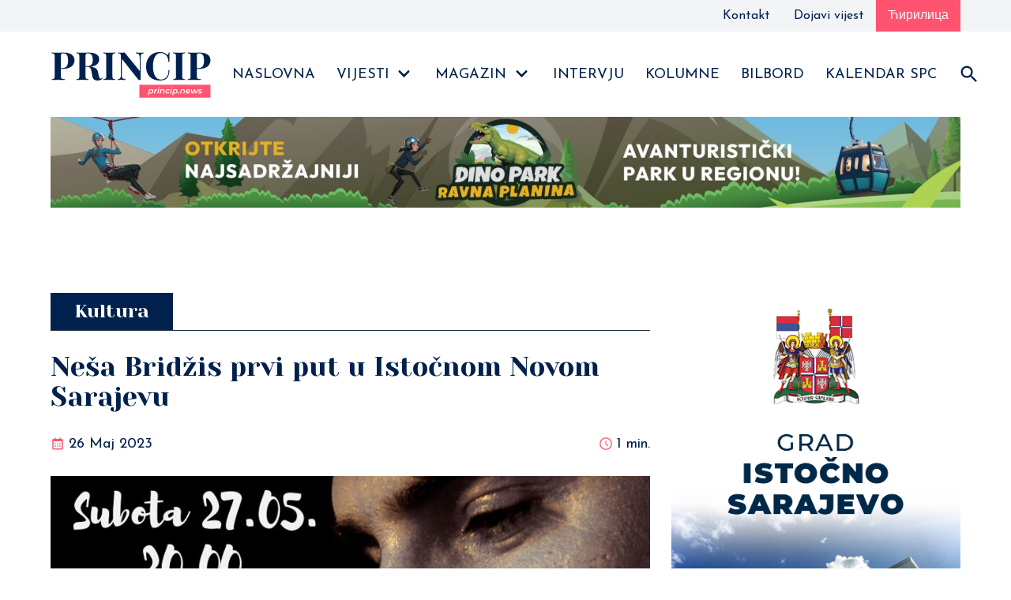

--- FILE ---
content_type: text/html; charset=utf-8
request_url: https://www.princip.news/vijesti/nesa-bridzis-prvi-put-u-istocnom-novom-sarajevu
body_size: 24541
content:
<!DOCTYPE html><html lang="bs"><head><meta charSet="utf-8"/><meta name="viewport" content="width=device-width"/><title>Neša Bridžis prvi put u Istočnom Novom Sarajevu - princip.news</title><meta name="description" content="Neša Bridžis po prvi put u Istočnom Novom Sarajevu Subota, 27.05. u 20 časova Predstava &amp;#8220;Život&amp;#8221; je mini autobiografija, pomalo iskarikirana. Bavi se običnim ljudima, njihovim karakterima i osobinama u kojima se mnogi pronalaze. Neša će se iz svog ugla predstaviti publici, upoređivati prošlo i sadašnje vrijeme i vremena koja nam dolaze, konstantno mijenjajući odraze [&amp;hellip;]
"/><meta property="og:image" content="https://admin.princip.news/app/uploads/2023/05/347419897_768061308318422_6737470907069056430_n-890x500.jpg"/><meta property="twitter:image" content="https://admin.princip.news/app/uploads/2023/05/347419897_768061308318422_6737470907069056430_n-890x500.jpg"/><meta name="next-head-count" content="6"/><link rel="preconnect" href="https://fonts.gstatic.com"/><script async="" src="https://www.googletagmanager.com/gtag/js?id=G-9CH62P8RSB"></script><script>
                                window.dataLayer = window.dataLayer || [];
                                function gtag(){dataLayer.push(arguments);}
                                gtag('js', new Date());
                                gtag('config', 'G-9CH62P8RSB');</script><link rel="preconnect" href="https://fonts.gstatic.com" crossorigin /><link rel="preload" href="/_next/static/css/1d8f4c4f6b7f0973.css" as="style"/><link rel="stylesheet" href="/_next/static/css/1d8f4c4f6b7f0973.css" data-n-g=""/><noscript data-n-css=""></noscript><script defer="" nomodule="" src="/_next/static/chunks/polyfills-c67a75d1b6f99dc8.js"></script><script src="/_next/static/chunks/webpack-38cee4c0e358b1a3.js" defer=""></script><script src="/_next/static/chunks/framework-5429a50ba5373c56.js" defer=""></script><script src="/_next/static/chunks/main-d2ba44903cd47711.js" defer=""></script><script src="/_next/static/chunks/pages/_app-ae31f7eadf1c9701.js" defer=""></script><script src="/_next/static/chunks/1a48c3c1-3946f3d2a70549e9.js" defer=""></script><script src="/_next/static/chunks/d7eeaac4-182baf61e2fa5112.js" defer=""></script><script src="/_next/static/chunks/260-a9ec03f6df76feaf.js" defer=""></script><script src="/_next/static/chunks/pages/vijesti/%5Bslug%5D-23ae616435ea296d.js" defer=""></script><script src="/_next/static/iIwFuhjyYDv1U-XYHlWFH/_buildManifest.js" defer=""></script><script src="/_next/static/iIwFuhjyYDv1U-XYHlWFH/_ssgManifest.js" defer=""></script><style data-href="https://fonts.googleapis.com/css2?family=Josefin+Sans&family=Yeseva+One&display=swap">@font-face{font-family:'Josefin Sans';font-style:normal;font-weight:400;font-display:swap;src:url(https://fonts.gstatic.com/s/josefinsans/v33/Qw3PZQNVED7rKGKxtqIqX5E-AVSJrOCfjY46_DjQXMI.woff) format('woff')}@font-face{font-family:'Yeseva One';font-style:normal;font-weight:400;font-display:swap;src:url(https://fonts.gstatic.com/s/yesevaone/v23/OpNJno4ck8vc-xYpwWWxpik.woff) format('woff')}@font-face{font-family:'Josefin Sans';font-style:normal;font-weight:400;font-display:swap;src:url(https://fonts.gstatic.com/s/josefinsans/v33/Qw3PZQNVED7rKGKxtqIqX5E-AVSJrOCfjY46_DjQbMlhKSbpUVzEEaq2.woff) format('woff');unicode-range:U+0102-0103,U+0110-0111,U+0128-0129,U+0168-0169,U+01A0-01A1,U+01AF-01B0,U+0300-0301,U+0303-0304,U+0308-0309,U+0323,U+0329,U+1EA0-1EF9,U+20AB}@font-face{font-family:'Josefin Sans';font-style:normal;font-weight:400;font-display:swap;src:url(https://fonts.gstatic.com/s/josefinsans/v33/Qw3PZQNVED7rKGKxtqIqX5E-AVSJrOCfjY46_DjQbMhhKSbpUVzEEaq2.woff) format('woff');unicode-range:U+0100-02BA,U+02BD-02C5,U+02C7-02CC,U+02CE-02D7,U+02DD-02FF,U+0304,U+0308,U+0329,U+1D00-1DBF,U+1E00-1E9F,U+1EF2-1EFF,U+2020,U+20A0-20AB,U+20AD-20C0,U+2113,U+2C60-2C7F,U+A720-A7FF}@font-face{font-family:'Josefin Sans';font-style:normal;font-weight:400;font-display:swap;src:url(https://fonts.gstatic.com/s/josefinsans/v33/Qw3PZQNVED7rKGKxtqIqX5E-AVSJrOCfjY46_DjQbMZhKSbpUVzEEQ.woff) format('woff');unicode-range:U+0000-00FF,U+0131,U+0152-0153,U+02BB-02BC,U+02C6,U+02DA,U+02DC,U+0304,U+0308,U+0329,U+2000-206F,U+20AC,U+2122,U+2191,U+2193,U+2212,U+2215,U+FEFF,U+FFFD}@font-face{font-family:'Yeseva One';font-style:normal;font-weight:400;font-display:swap;src:url(https://fonts.gstatic.com/s/yesevaone/v23/OpNJno4ck8vc-xYpwWWxliBVWzfAw0blNQ.woff2) format('woff2');unicode-range:U+0460-052F,U+1C80-1C8A,U+20B4,U+2DE0-2DFF,U+A640-A69F,U+FE2E-FE2F}@font-face{font-family:'Yeseva One';font-style:normal;font-weight:400;font-display:swap;src:url(https://fonts.gstatic.com/s/yesevaone/v23/OpNJno4ck8vc-xYpwWWxlilVWzfAw0blNQ.woff2) format('woff2');unicode-range:U+0301,U+0400-045F,U+0490-0491,U+04B0-04B1,U+2116}@font-face{font-family:'Yeseva One';font-style:normal;font-weight:400;font-display:swap;src:url(https://fonts.gstatic.com/s/yesevaone/v23/OpNJno4ck8vc-xYpwWWxliJVWzfAw0blNQ.woff2) format('woff2');unicode-range:U+0102-0103,U+0110-0111,U+0128-0129,U+0168-0169,U+01A0-01A1,U+01AF-01B0,U+0300-0301,U+0303-0304,U+0308-0309,U+0323,U+0329,U+1EA0-1EF9,U+20AB}@font-face{font-family:'Yeseva One';font-style:normal;font-weight:400;font-display:swap;src:url(https://fonts.gstatic.com/s/yesevaone/v23/OpNJno4ck8vc-xYpwWWxliNVWzfAw0blNQ.woff2) format('woff2');unicode-range:U+0100-02BA,U+02BD-02C5,U+02C7-02CC,U+02CE-02D7,U+02DD-02FF,U+0304,U+0308,U+0329,U+1D00-1DBF,U+1E00-1E9F,U+1EF2-1EFF,U+2020,U+20A0-20AB,U+20AD-20C0,U+2113,U+2C60-2C7F,U+A720-A7FF}@font-face{font-family:'Yeseva One';font-style:normal;font-weight:400;font-display:swap;src:url(https://fonts.gstatic.com/s/yesevaone/v23/OpNJno4ck8vc-xYpwWWxli1VWzfAw0Y.woff2) format('woff2');unicode-range:U+0000-00FF,U+0131,U+0152-0153,U+02BB-02BC,U+02C6,U+02DA,U+02DC,U+0304,U+0308,U+0329,U+2000-206F,U+20AC,U+2122,U+2191,U+2193,U+2212,U+2215,U+FEFF,U+FFFD}</style></head><body><div id="__next"><div class="topbar"><div class="container"><ul><li><a href="/kontakt">Kontakt</a></li><li><a href="/dojava">Dojavi vijest</a></li><li class="lang"><a>Ћирилица</a></li></ul></div></div><div class="container"><nav class="navbar" role="navigation" aria-label="main navigation"><div class="navbar-brand"><a class="navbar-item" href="/"><img src="/assets/logo.svg" alt="princip.news"/></a><a role="button" class="navbar-burger" aria-label="menu" aria-expanded="false" data-target="navbar"><span aria-hidden="true"></span><span aria-hidden="true"></span><span aria-hidden="true"></span></a></div><div id="navbar" class="navbar-menu"><div class="navbar-end is-full-width"><a class="navbar-item" href="/">Naslovna</a><div class="navbar-item has-dropdown is-hoverable"><a class="navbar-link" href="/kategorija/vijesti">Vijesti</a><div class="navbar-dropdown"><a class="navbar-item" href="/kategorija/istocno-sarajevo">Istočno Sarajevo</a><a class="navbar-item" href="/kategorija/republika-srpska">Republika Srpska</a><a class="navbar-item" href="/kategorija/bih">BiH</a><a class="navbar-item" href="/kategorija/region">Region</a><a class="navbar-item" href="/kategorija/svijet">Svijet</a><a class="navbar-item" href="/kategorija/tema">Tema</a><a class="navbar-item" href="/kategorija/kultura">Kultura</a><a class="navbar-item" href="/kategorija/sport">Sport</a></div></div><div class="navbar-item has-dropdown is-hoverable"><a class="navbar-link" href="/kategorija/magazin">Magazin</a><div class="navbar-dropdown"><a class="navbar-item" href="/kategorija/na-danasnji-dan">Na današnji dan</a><a class="navbar-item" href="/kategorija/zanimljivosti">Zanimljivosti</a><a class="navbar-item" href="/kategorija/auto-svijet">Auto svijet</a><a class="navbar-item" href="/kategorija/trejleri">Trejleri</a><a class="navbar-item" href="/kategorija/poznati">Poznati</a></div></div><a class="navbar-item" href="/kategorija/intervju">Intervju</a><a class="navbar-item" href="/kategorija/kolumne">Kolumne</a><a class="navbar-item" href="/kategorija/bilbord">Bilbord</a><a class="navbar-item" href="/kategorija/kalendar-spc">Kalendar SPC</a><a class="navbar-item"><svg stroke="currentColor" fill="currentColor" stroke-width="0" viewBox="0 0 24 24" height="28" width="28" xmlns="http://www.w3.org/2000/svg"><path fill="none" d="M0 0h24v24H0z"></path><path d="M15.5 14h-.79l-.28-.27A6.471 6.471 0 0016 9.5 6.5 6.5 0 109.5 16c1.61 0 3.09-.59 4.23-1.57l.27.28v.79l5 4.99L20.49 19l-4.99-5zm-6 0C7.01 14 5 11.99 5 9.5S7.01 5 9.5 5 14 7.01 14 9.5 11.99 14 9.5 14z"></path></svg></a></div></div></nav></div><div><section class="section pt-0 top-baner"><div class="container"><div><a href="https://www.ski-rp.com/en/" target="_blank" rel="noreferrer"><img src="https://admin.princip.news/app/uploads/2024/03/IMG-fafe0a06050dba48677af9c612c7906e-V.jpg" alt="Ravna planina baner" title="Ravna planina baner" class="single-image-item is-hidden-touch" loading="lazy"/><img src="https://admin.princip.news/app/uploads/2024/03/IMG-fafe0a06050dba48677af9c612c7906e-V.jpg" alt="Ravna planina baner" title="Ravna planina baner" class="single-image-item is-hidden-desktop" loading="lazy"/></a></div><div class="is-hidden"><a href="https://radis-doo.com/" target="_blank" rel="noreferrer"><img src="https://admin.princip.news/app/uploads/2021/04/Princip_Banner_v2_radis_1400x140px_lat.jpg" alt="Radis" title="Radis" class="single-image-item is-hidden-touch" loading="lazy"/><img src="https://admin.princip.news/app/uploads/2021/04/Princip_Banner_v2_radis_1400x140px_lat.jpg" alt="Radis" title="Radis" class="single-image-item is-hidden-desktop" loading="lazy"/></a></div></div></section><section id="single-news-item" class="section"><div class="container"><div class="columns"><div class="column is-8"><h2 class="title is-2 premium"><span>Kultura</span></h2><h1 class="title is-1"><span>Neša Bridžis prvi put u Istočnom Novom Sarajevu</span></h1><div class="meta"><div class="left"><svg stroke="currentColor" fill="currentColor" stroke-width="0" viewBox="0 0 24 24" height="1em" width="1em" xmlns="http://www.w3.org/2000/svg"><path d="M7 11h2v2H7zm0 4h2v2H7zm4-4h2v2h-2zm0 4h2v2h-2zm4-4h2v2h-2zm0 4h2v2h-2z"></path><path d="M5 22h14c1.103 0 2-.897 2-2V6c0-1.103-.897-2-2-2h-2V2h-2v2H9V2H7v2H5c-1.103 0-2 .897-2 2v14c0 1.103.897 2 2 2zM19 8l.001 12H5V8h14z"></path></svg> <span>26 Maj 2023</span></div><div class="right"><svg stroke="currentColor" fill="currentColor" stroke-width="0" viewBox="0 0 1024 1024" height="1em" width="1em" xmlns="http://www.w3.org/2000/svg"><path d="M512 64C264.6 64 64 264.6 64 512s200.6 448 448 448 448-200.6 448-448S759.4 64 512 64zm0 820c-205.4 0-372-166.6-372-372s166.6-372 372-372 372 166.6 372 372-166.6 372-372 372z"></path><path d="M686.7 638.6L544.1 535.5V288c0-4.4-3.6-8-8-8H488c-4.4 0-8 3.6-8 8v275.4c0 2.6 1.2 5 3.3 6.5l165.4 120.6c3.6 2.6 8.6 1.8 11.2-1.7l28.6-39c2.6-3.7 1.8-8.7-1.8-11.2z"></path></svg> <span>1<!-- --> <!-- -->min.</span></div></div><div class="block"><img src="https://admin.princip.news/app/uploads/2023/05/347419897_768061308318422_6737470907069056430_n-890x500.jpg" alt="Neša Bridžis prvi put u Istočnom Novom Sarajevu" width="100%"/></div><div class="content">
<p>Neša Bridžis po prvi put u Istočnom Novom Sarajevu</p>



<p>Subota, 27.05. u 20 časova</p>



<p>Predstava &#8220;Život&#8221; je mini autobiografija, pomalo iskarikirana. Bavi se običnim ljudima, njihovim karakterima i osobinama u kojima se mnogi pronalaze. Neša će se iz svog ugla predstaviti publici, upoređivati prošlo i sadašnje vrijeme i vremena koja nam dolaze, konstantno mijenjajući odraze svih ljudi koje već poznajete, a u životu ih niste sreli.<br>Poznavaoci stand up komedije se slažu da je &#8220;Život&#8221; najbolja Nešina predstava.</p>



<p>Prodaja ulaznica u periodu od 9 do 17 časova. Cijena ulaznice 15 KM.</p>



<figure class="wp-block-image size-large"><img decoding="async" src="https://scontent.fbeg4-1.fna.fbcdn.net/v/t39.30808-6/347419897_768061308318422_6737470907069056430_n.jpg?_nc_cat=109&amp;ccb=1-7&amp;_nc_sid=8bfeb9&amp;_nc_ohc=qQVNJVuXd_UAX958GyG&amp;_nc_ht=scontent.fbeg4-1.fna&amp;oh=00_AfAPWaLj-PS1RKdopkLs4v4_5iplwC_nigDt-yIoaDkAlQ&amp;oe=64732DED" alt=""/></figure>
</div><div class="block share-block"><button title="Neša Bridžis prvi put u Istočnom Novom Sarajevu" subject="Neša Bridžis prvi put u Istočnom Novom Sarajevu" aria-label="facebook" class="react-share__ShareButton" style="background-color:transparent;border:none;padding:0;font:inherit;color:inherit;cursor:pointer"><svg viewBox="0 0 64 64" width="48" height="48"><rect width="64" height="64" rx="0" ry="0" fill="#3b5998"></rect><path d="M34.1,47V33.3h4.6l0.7-5.3h-5.3v-3.4c0-1.5,0.4-2.6,2.6-2.6l2.8,0v-4.8c-0.5-0.1-2.2-0.2-4.1-0.2 c-4.1,0-6.9,2.5-6.9,7V28H24v5.3h4.6V47H34.1z" fill="white"></path></svg></button><button title="Neša Bridžis prvi put u Istočnom Novom Sarajevu" aria-label="email" class="react-share__ShareButton" style="background-color:transparent;border:none;padding:0;font:inherit;color:inherit;cursor:pointer"><svg viewBox="0 0 64 64" width="48" height="48"><rect width="64" height="64" rx="0" ry="0" fill="#7f7f7f"></rect><path d="M17,22v20h30V22H17z M41.1,25L32,32.1L22.9,25H41.1z M20,39V26.6l12,9.3l12-9.3V39H20z" fill="white"></path></svg></button><button subject="Neša Bridžis prvi put u Istočnom Novom Sarajevu" aria-label="linkedin" class="react-share__ShareButton" style="background-color:transparent;border:none;padding:0;font:inherit;color:inherit;cursor:pointer"><svg viewBox="0 0 64 64" width="48" height="48"><rect width="64" height="64" rx="0" ry="0" fill="#007fb1"></rect><path d="M20.4,44h5.4V26.6h-5.4V44z M23.1,18c-1.7,0-3.1,1.4-3.1,3.1c0,1.7,1.4,3.1,3.1,3.1 c1.7,0,3.1-1.4,3.1-3.1C26.2,19.4,24.8,18,23.1,18z M39.5,26.2c-2.6,0-4.4,1.4-5.1,2.8h-0.1v-2.4h-5.2V44h5.4v-8.6 c0-2.3,0.4-4.5,3.2-4.5c2.8,0,2.8,2.6,2.8,4.6V44H46v-9.5C46,29.8,45,26.2,39.5,26.2z" fill="white"></path></svg></button><button subject="Neša Bridžis prvi put u Istočnom Novom Sarajevu" aria-label="whatsapp" class="react-share__ShareButton" style="background-color:transparent;border:none;padding:0;font:inherit;color:inherit;cursor:pointer"><svg viewBox="0 0 64 64" width="48" height="48"><rect width="64" height="64" rx="0" ry="0" fill="#25D366"></rect><path d="m42.32286,33.93287c-0.5178,-0.2589 -3.04726,-1.49644 -3.52105,-1.66732c-0.4712,-0.17346 -0.81554,-0.2589 -1.15987,0.2589c-0.34175,0.51004 -1.33075,1.66474 -1.63108,2.00648c-0.30032,0.33658 -0.60064,0.36247 -1.11327,0.12945c-0.5178,-0.2589 -2.17994,-0.80259 -4.14759,-2.56312c-1.53269,-1.37217 -2.56312,-3.05503 -2.86603,-3.57283c-0.30033,-0.5178 -0.03366,-0.80259 0.22524,-1.06149c0.23301,-0.23301 0.5178,-0.59547 0.7767,-0.90616c0.25372,-0.31068 0.33657,-0.5178 0.51262,-0.85437c0.17088,-0.36246 0.08544,-0.64725 -0.04402,-0.90615c-0.12945,-0.2589 -1.15987,-2.79613 -1.58964,-3.80584c-0.41424,-1.00971 -0.84142,-0.88027 -1.15987,-0.88027c-0.29773,-0.02588 -0.64208,-0.02588 -0.98382,-0.02588c-0.34693,0 -0.90616,0.12945 -1.37736,0.62136c-0.4712,0.5178 -1.80194,1.76053 -1.80194,4.27186c0,2.51134 1.84596,4.945 2.10227,5.30747c0.2589,0.33657 3.63497,5.51458 8.80262,7.74113c1.23237,0.5178 2.1903,0.82848 2.94111,1.08738c1.23237,0.38836 2.35599,0.33657 3.24402,0.20712c0.99159,-0.15534 3.04985,-1.24272 3.47963,-2.45956c0.44013,-1.21683 0.44013,-2.22654 0.31068,-2.45955c-0.12945,-0.23301 -0.46601,-0.36247 -0.98382,-0.59548m-9.40068,12.84407l-0.02589,0c-3.05503,0 -6.08417,-0.82849 -8.72495,-2.38189l-0.62136,-0.37023l-6.47252,1.68286l1.73463,-6.29129l-0.41424,-0.64725c-1.70875,-2.71846 -2.6149,-5.85116 -2.6149,-9.07706c0,-9.39809 7.68934,-17.06155 17.15993,-17.06155c4.58253,0 8.88029,1.78642 12.11655,5.02268c3.23625,3.21036 5.02267,7.50812 5.02267,12.06476c-0.0078,9.3981 -7.69712,17.06155 -17.14699,17.06155m14.58906,-31.58846c-3.93529,-3.80584 -9.1133,-5.95471 -14.62789,-5.95471c-11.36055,0 -20.60848,9.2065 -20.61625,20.52564c0,3.61684 0.94757,7.14565 2.75211,10.26282l-2.92557,10.63564l10.93337,-2.85309c3.0136,1.63108 6.4052,2.4958 9.85634,2.49839l0.01037,0c11.36574,0 20.61884,-9.2091 20.62403,-20.53082c0,-5.48093 -2.14111,-10.64081 -6.03239,-14.51915" fill="white"></path></svg></button><button subject="Neša Bridžis prvi put u Istočnom Novom Sarajevu" aria-label="reddit" class="react-share__ShareButton" style="background-color:transparent;border:none;padding:0;font:inherit;color:inherit;cursor:pointer"><svg viewBox="0 0 64 64" width="48" height="48"><rect width="64" height="64" rx="0" ry="0" fill="#ff4500"></rect><path d="m 52.8165,31.942362 c 0,-2.4803 -2.0264,-4.4965 -4.5169,-4.4965 -1.2155,0 -2.3171,0.4862 -3.128,1.2682 -3.077,-2.0247 -7.2403,-3.3133 -11.8507,-3.4782 l 2.5211,-7.9373 6.8272,1.5997 -0.0102,0.0986 c 0,2.0281 1.6575,3.6771 3.6958,3.6771 2.0366,0 3.6924,-1.649 3.6924,-3.6771 0,-2.0281 -1.6575,-3.6788 -3.6924,-3.6788 -1.564,0 -2.8968,0.9758 -3.4357,2.3443 l -7.3593,-1.7255 c -0.3213,-0.0782 -0.6477,0.1071 -0.748,0.4233 L 32,25.212062 c -4.8246,0.0578 -9.1953,1.3566 -12.41,3.4425 -0.8058,-0.7446 -1.8751,-1.2104 -3.0583,-1.2104 -2.4905,0 -4.5152,2.0179 -4.5152,4.4982 0,1.649 0.9061,3.0787 2.2389,3.8607 -0.0884,0.4794 -0.1462,0.9639 -0.1462,1.4569 0,6.6487 8.1736,12.0581 18.2223,12.0581 10.0487,0 18.224,-5.4094 18.224,-12.0581 0,-0.4658 -0.0493,-0.9248 -0.1275,-1.377 1.4144,-0.7599 2.3885,-2.2304 2.3885,-3.9406 z m -29.2808,3.0872 c 0,-1.4756 1.207,-2.6775 2.6894,-2.6775 1.4824,0 2.6877,1.2019 2.6877,2.6775 0,1.4756 -1.2053,2.6758 -2.6877,2.6758 -1.4824,0 -2.6894,-1.2002 -2.6894,-2.6758 z m 15.4037,7.9373 c -1.3549,1.3481 -3.4816,2.0043 -6.5008,2.0043 l -0.0221,-0.0051 -0.0221,0.0051 c -3.0209,0 -5.1476,-0.6562 -6.5008,-2.0043 -0.2465,-0.2448 -0.2465,-0.6443 0,-0.8891 0.2465,-0.2465 0.6477,-0.2465 0.8942,0 1.105,1.0999 2.9393,1.6337 5.6066,1.6337 l 0.0221,0.0051 0.0221,-0.0051 c 2.6673,0 4.5016,-0.5355 5.6066,-1.6354 0.2465,-0.2465 0.6477,-0.2448 0.8942,0 0.2465,0.2465 0.2465,0.6443 0,0.8908 z m -0.3213,-5.2615 c -1.4824,0 -2.6877,-1.2002 -2.6877,-2.6758 0,-1.4756 1.2053,-2.6775 2.6877,-2.6775 1.4824,0 2.6877,1.2019 2.6877,2.6775 0,1.4756 -1.2053,2.6758 -2.6877,2.6758 z" fill="white"></path></svg></button><button subject="Neša Bridžis prvi put u Istočnom Novom Sarajevu" aria-label="viber" class="react-share__ShareButton" style="background-color:transparent;border:none;padding:0;font:inherit;color:inherit;cursor:pointer"><svg viewBox="0 0 64 64" width="48" height="48"><rect width="64" height="64" rx="0" ry="0" fill="#7C529E"></rect><path d="m31.0,12.3c9.0,0.2 16.4,6.2 18.0,15.2c0.2,1.5 0.3,3.0 0.4,4.6a1.0,1.0 0 0 1 -0.8,1.2l-0.1,0a1.1,1.1 0 0 1 -1.0,-1.2l0,0c-0.0,-1.2 -0.1,-2.5 -0.3,-3.8a16.1,16.1 0 0 0 -13.0,-13.5c-1.0,-0.1 -2.0,-0.2 -3.0,-0.3c-0.6,-0.0 -1.4,-0.1 -1.6,-0.8a1.1,1.1 0 0 1 0.9,-1.2l0.6,0l0.0,-0.0zm10.6,39.2a19.9,19.9 0 0 1 -2.1,-0.6c-6.9,-2.9 -13.2,-6.6 -18.3,-12.2a47.5,47.5 0 0 1 -7.0,-10.7c-0.8,-1.8 -1.6,-3.7 -2.4,-5.6c-0.6,-1.7 0.3,-3.4 1.4,-4.7a11.3,11.3 0 0 1 3.7,-2.8a2.4,2.4 0 0 1 3.0,0.7a39.0,39.0 0 0 1 4.7,6.5a3.1,3.1 0 0 1 -0.8,4.2c-0.3,0.2 -0.6,0.5 -1.0,0.8a3.3,3.3 0 0 0 -0.7,0.7a2.1,2.1 0 0 0 -0.1,1.9c1.7,4.9 4.7,8.7 9.7,10.8a5.0,5.0 0 0 0 2.5,0.6c1.5,-0.1 2.0,-1.8 3.1,-2.7a2.9,2.9 0 0 1 3.5,-0.1c1.1,0.7 2.2,1.4 3.3,2.2a37.8,37.8 0 0 1 3.1,2.4a2.4,2.4 0 0 1 0.7,3.0a10.4,10.4 0 0 1 -4.4,4.8a10.8,10.8 0 0 1 -1.9,0.6c-0.7,-0.2 0.6,-0.2 0,0l0.0,0l0,-0.0zm3.1,-21.4a4.2,4.2 0 0 1 -0.0,0.6a1.0,1.0 0 0 1 -1.9,0.1a2.7,2.7 0 0 1 -0.1,-0.8a10.9,10.9 0 0 0 -1.4,-5.5a10.2,10.2 0 0 0 -4.2,-4.0a12.3,12.3 0 0 0 -3.4,-1.0c-0.5,-0.0 -1.0,-0.1 -1.5,-0.2a0.9,0.9 0 0 1 -0.9,-1.0l0,-0.1a0.9,0.9 0 0 1 0.9,-0.9l0.1,0a14.1,14.1 0 0 1 5.9,1.5a11.9,11.9 0 0 1 6.5,9.3c0,0.1 0.0,0.3 0.0,0.5c0,0.4 0.0,0.9 0.0,1.5l0,0l0.0,0.0zm-5.6,-0.2a1.1,1.1 0 0 1 -1.2,-0.9l0,-0.1a11.3,11.3 0 0 0 -0.2,-1.4a4.0,4.0 0 0 0 -1.5,-2.3a3.9,3.9 0 0 0 -1.2,-0.5c-0.5,-0.1 -1.1,-0.1 -1.6,-0.2a1.0,1.0 0 0 1 -0.8,-1.1l0,0l0,0a1.0,1.0 0 0 1 1.1,-0.8c3.4,0.2 6.0,2.0 6.3,6.2a2.8,2.8 0 0 1 0,0.8a0.8,0.8 0 0 1 -0.8,0.7l0,0l0.0,-0.0z" fill="white"></path></svg></button><button subject="Neša Bridžis prvi put u Istočnom Novom Sarajevu" aria-label="twitter" class="react-share__ShareButton" style="background-color:transparent;border:none;padding:0;font:inherit;color:inherit;cursor:pointer"><svg viewBox="0 0 64 64" width="48" height="48"><rect width="64" height="64" rx="0" ry="0" fill="#00aced"></rect><path d="M48,22.1c-1.2,0.5-2.4,0.9-3.8,1c1.4-0.8,2.4-2.1,2.9-3.6c-1.3,0.8-2.7,1.3-4.2,1.6 C41.7,19.8,40,19,38.2,19c-3.6,0-6.6,2.9-6.6,6.6c0,0.5,0.1,1,0.2,1.5c-5.5-0.3-10.3-2.9-13.5-6.9c-0.6,1-0.9,2.1-0.9,3.3 c0,2.3,1.2,4.3,2.9,5.5c-1.1,0-2.1-0.3-3-0.8c0,0,0,0.1,0,0.1c0,3.2,2.3,5.8,5.3,6.4c-0.6,0.1-1.1,0.2-1.7,0.2c-0.4,0-0.8,0-1.2-0.1 c0.8,2.6,3.3,4.5,6.1,4.6c-2.2,1.8-5.1,2.8-8.2,2.8c-0.5,0-1.1,0-1.6-0.1c2.9,1.9,6.4,2.9,10.1,2.9c12.1,0,18.7-10,18.7-18.7 c0-0.3,0-0.6,0-0.8C46,24.5,47.1,23.4,48,22.1z" fill="white"></path></svg></button></div><h2 class="title is-2 premium"><span>Povezani članci</span></h2><div class="block"><div class="card card-fullwidth"><div class="card-image"><a href="/vijesti/festival-bozicnog-kolaca-cesnica-u-gacku"><figure class="image is-5by3"><img src="https://admin.princip.news/app/uploads/2026/01/300811-430x260.jpg" alt="Festival božićnog kolača “Česnica” u Gacku" title="Festival božićnog kolača “Česnica” u Gacku"/></figure></a><a class="card-category" href="/kategorija/kultura">Kultura</a></div><div class="card-content"><a href="/vijesti/festival-bozicnog-kolaca-cesnica-u-gacku"><h2 class="title is-2"><span>Festival božićnog kolača “Česnica” u Gacku</span></h2></a><div data-gap="true" style="height:0.5rem"></div><div class="content"><div class="content-text"><p>Festival božićnog kolača &#8220;Česnica&#8221;, značajna i nesvakidašnja izložba obrednih hljebova, organizovana je sinoć u Gacku. Cilj je očuvanje srpske nacionalne baštine. Izložbu je organizovala dr Gordana Bekčić, direktorica Kancelarije za kulturnu diplomatiju iz Beograda. Na izložbi su prikazane razne vrste česnica koje su ukrašene na tradicionalne načine. O česnici, obrednom hljebu i njegovom značaju, uticaju [&hellip;]</p>
</div></div></div></div></div><div class="block"><div class="card card-fullwidth"><div class="card-image"><a href="/vijesti/rundek-okuplja-dio-grupe-haustor"><figure class="image is-5by3"><img src="https://admin.princip.news/app/uploads/2026/01/20260123203259_617616-430x260.jpg" alt="Rundek okuplja dio grupe “Haustor”" title="Rundek okuplja dio grupe “Haustor”"/></figure></a><a class="card-category" href="/kategorija/kultura">Kultura</a></div><div class="card-content"><a href="/vijesti/rundek-okuplja-dio-grupe-haustor"><h2 class="title is-2"><span>Rundek okuplja dio grupe “Haustor”</span></h2></a><div data-gap="true" style="height:0.5rem"></div><div class="content"><div class="content-text"><p>Poznata &#8220;Zelena Šalata&#8221; biće 11. jula poprište jednog od najiščekivanijih reuniona regiona, jer će Darko Rundek, Damir Kapri i Zoran Zeksa, trojac &#8220;Haustora&#8221; uz potporu Rundekove &#8220;Ekipe&#8221;, održati veliki koncert povodom 41 godine albuma &#8220;Bolero&#8221;. Legendarni &#8220;Haustor&#8221; je između 1981. i 1988. stvorio diskografiju koja i danas definiše ono što znači biti ispred svog vremena.&nbsp; [&hellip;]</p>
</div></div></div></div></div></div><div class="column is-4"><aside><div class="block"><div><a href="https://gradistocnosarajevo.net/" target="_blank" rel="noreferrer"><img src="https://admin.princip.news/app/uploads/2021/04/Princip_Banner_v2_grad_IS_456x786px_lat.jpg" alt="Ist. Sarajevo" title="Ist. Sarajevo" class="single-image-item is-hidden-touch" loading="lazy"/><img src="https://admin.princip.news/app/uploads/2021/04/Princip_Banner_v2_grad_IS_456x786px_lat.jpg" alt="Ist. Sarajevo" title="Ist. Sarajevo" class="single-image-item is-hidden-desktop" loading="lazy"/></a></div></div><div><div class="tabs is-boxed mb-0"><ul><li class="tabs-tab-popular is-active"><a><span>Najčitanije</span></a></li><li class="tabs-tab-latest"><a><span>Najnovije</span></a></li><li class="tabs-tab-featured"><a><span>Preporuke</span></a></li></ul></div></div><div class="tab-content"><ul class="news-list"><li><a href="/vijesti/uhapsen-policijski-sluzbenik-iz-pala-i-drzavljanin-srbije-i-turske-zbog-mita"><h2 class="title is-3"><span><span>Uhapšen policijski službenik iz Pala i državljanin Srbije i Turske zbog mita</span></span></h2></a></li><li><a href="/vijesti/potvrdjena-optuznica-protiv-zene-koja-je-nasilno-odvela-dijete"><h2 class="title is-3"><span><span>Potvrđena optužnica protiv žene koja je nasilno odvela dijete</span></span></h2></a></li><li><a href="/vijesti/predstavljanje-praznika-mimoze-na-palama-i-u-istocnom-sarajevu"><h2 class="title is-3"><span><span>Predstavljanje &#8220;Praznika mimoze&#8221; na Palama i u Istočnom Sarajevu</span></span></h2></a></li><li><a href="/vijesti/udruzenju-zagrljaj-doniran-kombi-poklon-srba-malmea"><h2 class="title is-3"><span><span>Udruženju &#8220;Zagrljaj&#8221; doniran kombi &#8211; poklon Srba Malmea</span></span></h2></a></li><li><a href="/vijesti/cudesno-spasavanje-cajnicke-krasnice"><h2 class="title is-3"><span><span>Čudesno spasavanje Čajničke Krasnice</span></span></h2></a></li><li><a href="/vijesti/kunica-hajducka-trava-stolisnik-spas-za-sve-tegobe"><h2 class="title is-3"><span><span>Kunica, hajdučka trava, stolisnik: Spas za sve tegobe</span></span></h2></a></li><li><a href="/vijesti/koji-borci-mogu-da-uvezu-staz-i-ostvare-pravo-na-penziju"><h2 class="title is-3"><span><span>Koji borci mogu da uvežu staž i ostvare pravo na penziju</span></span></h2></a></li><li><a href="/vijesti/ski-centar-igrista-projekat-znacajan-za-razvoj-regije"><h2 class="title is-3"><span><span>Ski-centar &#8220;Igrišta&#8221; projekat značajan za razvoj regije</span></span></h2></a></li><li><a href="/vijesti/pale-ciscenje-ulica-u-skladu-sa-planom-sve-vise-povreda-i-preloma"><h2 class="title is-3"><span><span>Pale: Čišćenje ulica u skladu sa planom, sve više povreda i preloma</span></span></h2></a></li><li><a href="/vijesti/dodik-o-zlocinu-u-bradini-znala-je-sve-i-sutkinja-sena-uzunovic"><h2 class="title is-3"><span><span>Dodik: O zločinu u Bradini znala je sve i sutkinja Sena Uzunović</span></span></h2></a></li></ul></div></aside></div></div></div></section></div><div id="footer" class="footer"><div class="container"><div class="columns"><div class="column"><div class="block"><img src="/assets/logo-white.svg" alt="princip.news"/></div><div class="block"><a href="https://apps.apple.com/us/app/princip-news/id1530378951" target="_blank"><img src="/assets/applestore.svg" alt="apple store"/></a><a href="https://play.google.com/store/apps/details?id=com.principnews&amp;hl=en&amp;gl=US" target="_blank"><img src="/assets/googleplay.svg" alt="google play"/></a></div><ul></ul></div><div class="column"><h2 class="title is-2"><span>Vijesti</span></h2><ul><li><a href="/kategorija/istocno-sarajevo">Istočno Sarajevo</a></li><li><a href="/kategorija/republika-srpska">Republika Srpska</a></li><li><a href="/kategorija/bih">BiH</a></li><li><a href="/kategorija/region">Region</a></li><li><a href="/kategorija/svijet">Svijet</a></li><li><a href="/kategorija/tema">Tema</a></li><li><a href="/kategorija/kultura">Kultura</a></li><li><a href="/kategorija/sport">Sport</a></li></ul></div><div class="column"><h2 class="title is-2"><span>Magazin</span></h2><ul><li><a href="/kategorija/na-danasnji-dan">Na današnji dan</a></li><li><a href="/kategorija/zanimljivosti">Zanimljivosti</a></li><li><a href="/kategorija/auto-svijet">Auto svijet</a></li><li><a href="/kategorija/trejleri">Trejleri</a></li><li><a href="/kategorija/poznati">Poznati</a></li></ul></div><div class="column"><h2 class="title is-2"><span>Kontaktirajte nas</span></h2><div class="block"><div><a href="/cdn-cgi/l/email-protection" class="__cf_email__" data-cfemail="7d0f18191c161e14171c3d0d0f14131e140d5313180a0e">[email&#160;protected]</a></div><div><a href="/cdn-cgi/l/email-protection" class="__cf_email__" data-cfemail="3b565a49505e4f52555c7b4b49525558524b15555e4c48">[email&#160;protected]</a></div></div><div class="block"><h2 class="title is-2"><span>Pratite nas</span></h2><div class="social"><a href="https://www.princip.news/" target="_blank" title="facebook"><svg stroke="currentColor" fill="currentColor" stroke-width="0" viewBox="0 0 320 512" height="1em" width="1em" xmlns="http://www.w3.org/2000/svg"><path d="M279.14 288l14.22-92.66h-88.91v-60.13c0-25.35 12.42-50.06 52.24-50.06h40.42V6.26S260.43 0 225.36 0c-73.22 0-121.08 44.38-121.08 124.72v70.62H22.89V288h81.39v224h100.17V288z"></path></svg></a><a href="https://www.princip.news/" target="_blank" title="instagram"><svg stroke="currentColor" fill="currentColor" stroke-width="0" viewBox="0 0 448 512" height="1em" width="1em" xmlns="http://www.w3.org/2000/svg"><path d="M224.1 141c-63.6 0-114.9 51.3-114.9 114.9s51.3 114.9 114.9 114.9S339 319.5 339 255.9 287.7 141 224.1 141zm0 189.6c-41.1 0-74.7-33.5-74.7-74.7s33.5-74.7 74.7-74.7 74.7 33.5 74.7 74.7-33.6 74.7-74.7 74.7zm146.4-194.3c0 14.9-12 26.8-26.8 26.8-14.9 0-26.8-12-26.8-26.8s12-26.8 26.8-26.8 26.8 12 26.8 26.8zm76.1 27.2c-1.7-35.9-9.9-67.7-36.2-93.9-26.2-26.2-58-34.4-93.9-36.2-37-2.1-147.9-2.1-184.9 0-35.8 1.7-67.6 9.9-93.9 36.1s-34.4 58-36.2 93.9c-2.1 37-2.1 147.9 0 184.9 1.7 35.9 9.9 67.7 36.2 93.9s58 34.4 93.9 36.2c37 2.1 147.9 2.1 184.9 0 35.9-1.7 67.7-9.9 93.9-36.2 26.2-26.2 34.4-58 36.2-93.9 2.1-37 2.1-147.8 0-184.8zM398.8 388c-7.8 19.6-22.9 34.7-42.6 42.6-29.5 11.7-99.5 9-132.1 9s-102.7 2.6-132.1-9c-19.6-7.8-34.7-22.9-42.6-42.6-11.7-29.5-9-99.5-9-132.1s-2.6-102.7 9-132.1c7.8-19.6 22.9-34.7 42.6-42.6 29.5-11.7 99.5-9 132.1-9s102.7-2.6 132.1 9c19.6 7.8 34.7 22.9 42.6 42.6 11.7 29.5 9 99.5 9 132.1s2.7 102.7-9 132.1z"></path></svg></a><a href="https://www.google.com" target="_blank" title="youtube"><svg stroke="currentColor" fill="currentColor" stroke-width="0" viewBox="0 0 576 512" height="1em" width="1em" xmlns="http://www.w3.org/2000/svg"><path d="M549.655 124.083c-6.281-23.65-24.787-42.276-48.284-48.597C458.781 64 288 64 288 64S117.22 64 74.629 75.486c-23.497 6.322-42.003 24.947-48.284 48.597-11.412 42.867-11.412 132.305-11.412 132.305s0 89.438 11.412 132.305c6.281 23.65 24.787 41.5 48.284 47.821C117.22 448 288 448 288 448s170.78 0 213.371-11.486c23.497-6.321 42.003-24.171 48.284-47.821 11.412-42.867 11.412-132.305 11.412-132.305s0-89.438-11.412-132.305zm-317.51 213.508V175.185l142.739 81.205-142.739 81.201z"></path></svg></a></div></div></div></div></div><div data-gap="true" style="height:1.5rem"></div><p class="has-text-centered is-size-4">© Copyright <!-- -->2026<!-- --> <a href="https://princip.news/" class="has-text-white" target="_blank">PRINCIP NEWS.</a> <!-- -->Sva prava zadržana.</p></div></div><script data-cfasync="false" src="/cdn-cgi/scripts/5c5dd728/cloudflare-static/email-decode.min.js"></script><script id="__NEXT_DATA__" type="application/json">{"props":{"pageProps":{"post":{"databaseId":121900,"date":"2023-05-26T15:01:25","slug":"nesa-bridzis-prvi-put-u-istocnom-novom-sarajevu","title":"Neša Bridžis prvi put u Istočnom Novom Sarajevu","content":"\n\u003cp\u003eNeša Bridžis po prvi put u Istočnom Novom Sarajevu\u003c/p\u003e\n\n\n\n\u003cp\u003eSubota, 27.05. u 20 časova\u003c/p\u003e\n\n\n\n\u003cp\u003ePredstava \u0026#8220;Život\u0026#8221; je mini autobiografija, pomalo iskarikirana. Bavi se običnim ljudima, njihovim karakterima i osobinama u kojima se mnogi pronalaze. Neša će se iz svog ugla predstaviti publici, upoređivati prošlo i sadašnje vrijeme i vremena koja nam dolaze, konstantno mijenjajući odraze svih ljudi koje već poznajete, a u životu ih niste sreli.\u003cbr\u003ePoznavaoci stand up komedije se slažu da je \u0026#8220;Život\u0026#8221; najbolja Nešina predstava.\u003c/p\u003e\n\n\n\n\u003cp\u003eProdaja ulaznica u periodu od 9 do 17 časova. Cijena ulaznice 15 KM.\u003c/p\u003e\n\n\n\n\u003cfigure class=\"wp-block-image size-large\"\u003e\u003cimg decoding=\"async\" src=\"https://scontent.fbeg4-1.fna.fbcdn.net/v/t39.30808-6/347419897_768061308318422_6737470907069056430_n.jpg?_nc_cat=109\u0026amp;ccb=1-7\u0026amp;_nc_sid=8bfeb9\u0026amp;_nc_ohc=qQVNJVuXd_UAX958GyG\u0026amp;_nc_ht=scontent.fbeg4-1.fna\u0026amp;oh=00_AfAPWaLj-PS1RKdopkLs4v4_5iplwC_nigDt-yIoaDkAlQ\u0026amp;oe=64732DED\" alt=\"\"/\u003e\u003c/figure\u003e\n","excerpt":"\u003cp\u003eNeša Bridžis po prvi put u Istočnom Novom Sarajevu Subota, 27.05. u 20 časova Predstava \u0026#8220;Život\u0026#8221; je mini autobiografija, pomalo iskarikirana. Bavi se običnim ljudima, njihovim karakterima i osobinama u kojima se mnogi pronalaze. Neša će se iz svog ugla predstaviti publici, upoređivati prošlo i sadašnje vrijeme i vremena koja nam dolaze, konstantno mijenjajući odraze [\u0026hellip;]\u003c/p\u003e\n","featuredImage":{"node":{"image":"https://admin.princip.news/app/uploads/2023/05/347419897_768061308318422_6737470907069056430_n-890x500.jpg"}},"customFields":{"izvor":{"source":null,"link":null}},"categories":{"edges":[{"node":{"slug":"kultura","name":"Kultura","customSettings":{"color":null},"posts":{"edges":[{"node":{"id":"cG9zdDoyMTY0MDg=","slug":"festival-bozicnog-kolaca-cesnica-u-gacku","title":"Festival božićnog kolača “Česnica” u Gacku","excerpt":"\u003cp\u003eFestival božićnog kolača \u0026#8220;Česnica\u0026#8221;, značajna i nesvakidašnja izložba obrednih hljebova, organizovana je sinoć u Gacku. Cilj je očuvanje srpske nacionalne baštine. Izložbu je organizovala dr Gordana Bekčić, direktorica Kancelarije za kulturnu diplomatiju iz Beograda. Na izložbi su prikazane razne vrste česnica koje su ukrašene na tradicionalne načine. O česnici, obrednom hljebu i njegovom značaju, uticaju [\u0026hellip;]\u003c/p\u003e\n","featuredImage":{"node":{"image":"https://admin.princip.news/app/uploads/2026/01/300811-430x260.jpg"}},"categories":{"edges":[{"node":{"slug":"kultura","name":"Kultura","customSettings":{"color":null}}}]}}},{"node":{"id":"cG9zdDoyMTYzOTY=","slug":"rundek-okuplja-dio-grupe-haustor","title":"Rundek okuplja dio grupe “Haustor”","excerpt":"\u003cp\u003ePoznata \u0026#8220;Zelena Šalata\u0026#8221; biće 11. jula poprište jednog od najiščekivanijih reuniona regiona, jer će Darko Rundek, Damir Kapri i Zoran Zeksa, trojac \u0026#8220;Haustora\u0026#8221; uz potporu Rundekove \u0026#8220;Ekipe\u0026#8221;, održati veliki koncert povodom 41 godine albuma \u0026#8220;Bolero\u0026#8221;. Legendarni \u0026#8220;Haustor\u0026#8221; je između 1981. i 1988. stvorio diskografiju koja i danas definiše ono što znači biti ispred svog vremena.\u0026nbsp; [\u0026hellip;]\u003c/p\u003e\n","featuredImage":{"node":{"image":"https://admin.princip.news/app/uploads/2026/01/20260123203259_617616-430x260.jpg"}},"categories":{"edges":[{"node":{"slug":"kultura","name":"Kultura","customSettings":{"color":null}}}]}}},{"node":{"id":"cG9zdDoyMTYzMzY=","slug":"pale-guslarsko-vece-posveceno-vlajku-raboti","title":"Pale: Guslarsko veče posvećeno Vlajku Raboti","excerpt":"\u003cp\u003eGuslarsko društvo \u0026#8220;Starina Novak\u0026#8221; iz Pala organizovaće večeras guslarsko veče posvećeno preminulom članu Društva i jednom od osnivača Vlajku Raboti. Iz paljanskog Guslarskog društva navode da na ovaj način promovišu vrijednosti bliske srpskom narodu i njegovoj pravoslavnoj crkvi, a to su gusle i narodna epska poezija. \u0026#8220;Naš brat Vlajko, osim angažmana u našem društvu, bio [\u0026hellip;]\u003c/p\u003e\n","featuredImage":{"node":{"image":"https://admin.princip.news/app/uploads/2022/11/gusle-430x260.jpg"}},"categories":{"edges":[{"node":{"slug":"kultura","name":"Kultura","customSettings":{"color":null}}}]}}}]}}}]}}},"data":{"menuItems":{"edges":[{"node":{"id":"dGVybToy","slug":"vijesti","name":"Vijesti","customSettings":{"color":"#81d742"},"children":{"edges":[{"node":{"id":"dGVybTo3","slug":"istocno-sarajevo","name":"Istočno Sarajevo","customSettings":{"color":"#aa6a4e"}}},{"node":{"id":"dGVybTo4","slug":"republika-srpska","name":"Republika Srpska","customSettings":{"color":null}}},{"node":{"id":"dGVybTo5","slug":"bih","name":"BiH","customSettings":{"color":"#81d742"}}},{"node":{"id":"dGVybToxMA==","slug":"region","name":"Region","customSettings":{"color":null}}},{"node":{"id":"dGVybToxMQ==","slug":"svijet","name":"Svijet","customSettings":{"color":null}}},{"node":{"id":"dGVybToxMg==","slug":"tema","name":"Tema","customSettings":{"color":null}}},{"node":{"id":"dGVybToxMw==","slug":"kultura","name":"Kultura","customSettings":{"color":null}}},{"node":{"id":"dGVybToxNA==","slug":"sport","name":"Sport","customSettings":{"color":null}}}]}}},{"node":{"id":"dGVybToz","slug":"magazin","name":"Magazin","customSettings":{"color":"#eeee22"},"children":{"edges":[{"node":{"id":"dGVybToxNQ==","slug":"na-danasnji-dan","name":"Na današnji dan","customSettings":{"color":null}}},{"node":{"id":"dGVybToxNw==","slug":"zanimljivosti","name":"Zanimljivosti","customSettings":{"color":null}}},{"node":{"id":"dGVybToxNg==","slug":"auto-svijet","name":"Auto svijet","customSettings":{"color":null}}},{"node":{"id":"dGVybToxOA==","slug":"trejleri","name":"Trejleri","customSettings":{"color":null}}},{"node":{"id":"dGVybToyNQ==","slug":"poznati","name":"Poznati","customSettings":{"color":null}}}]}}},{"node":{"id":"dGVybTo0","slug":"intervju","name":"Intervju","customSettings":{"color":null},"children":{"edges":[]}}},{"node":{"id":"dGVybTo1","slug":"kolumne","name":"Kolumne","customSettings":{"color":null},"children":{"edges":[]}}},{"node":{"id":"dGVybTo2","slug":"bilbord","name":"Bilbord","customSettings":{"color":null},"children":{"edges":[]}}},{"node":{"id":"dGVybTox","slug":"ostalevijesti","name":"Ostale vijesti","customSettings":{"color":null},"children":{"edges":[]}}},{"node":{"id":"dGVybToyNw==","slug":"kalendar-spc","name":"Kalendar SPC","customSettings":{"color":null},"children":{"edges":[]}}}]},"themeGeneralSettings":{"settings":{"address":"71123 Istočno Novo Sarajevo","facebookUrl":"https://www.princip.news/","instagramUrl":"https://www.princip.news/","youtubeUrl":"https://www.google.com","emails":[{"email":"redakcija@princip.news"},{"email":"marketing@princip.news"}],"banners":{"homeTop":[{"title":"Termag","url":"https://termaghotel.com/","image":{"id":"cG9zdDoyMzA3","mediaItemUrl":"https://admin.princip.news/app/uploads/2021/04/Princip_Banner_v2_Termag_1400x140px_lat.jpg"},"imageCyr":{"id":"cG9zdDoyMzgz","mediaItemUrl":"https://admin.princip.news/app/uploads/2021/04/Princip_Banner_v2_Termag_1400x140px_cir.jpg"},"imageMobile":{"id":"cG9zdDoyMzA4","mediaItemUrl":"https://admin.princip.news/app/uploads/2021/04/Princip_Banner_v2_Termag_1400x140px_lat-1.jpg"},"imageMobileCyr":{"id":"cG9zdDoyMzgz","mediaItemUrl":"https://admin.princip.news/app/uploads/2021/04/Princip_Banner_v2_Termag_1400x140px_cir.jpg"}},{"title":"Drugarska prica","url":"http://www.drugarskaprica.ba/","image":{"id":"cG9zdDoyNDA2","mediaItemUrl":"https://admin.princip.news/app/uploads/2021/04/Princip_Banner_v2_Drugarska_Prica_1400x140px_lat.jpg"},"imageCyr":{"id":"cG9zdDoyNDA1","mediaItemUrl":"https://admin.princip.news/app/uploads/2021/04/Princip_Banner_v2_Drugarska_Prica_1400x140px_cir.jpg"},"imageMobile":{"id":"cG9zdDoyNDA2","mediaItemUrl":"https://admin.princip.news/app/uploads/2021/04/Princip_Banner_v2_Drugarska_Prica_1400x140px_lat.jpg"},"imageMobileCyr":{"id":"cG9zdDoyNDA1","mediaItemUrl":"https://admin.princip.news/app/uploads/2021/04/Princip_Banner_v2_Drugarska_Prica_1400x140px_cir.jpg"}},{"title":"Ravna planina naslovni baner","url":"https://www.ski-rp.com/","image":{"id":"cG9zdDoxNjYzNzQ=","mediaItemUrl":"https://admin.princip.news/app/uploads/2024/03/IMG-fafe0a06050dba48677af9c612c7906e-V.jpg"},"imageCyr":{"id":"cG9zdDoxNjYzNzQ=","mediaItemUrl":"https://admin.princip.news/app/uploads/2024/03/IMG-fafe0a06050dba48677af9c612c7906e-V.jpg"},"imageMobile":{"id":"cG9zdDoxNjYzNzQ=","mediaItemUrl":"https://admin.princip.news/app/uploads/2024/03/IMG-fafe0a06050dba48677af9c612c7906e-V.jpg"},"imageMobileCyr":{"id":"cG9zdDoxNjYzNzQ=","mediaItemUrl":"https://admin.princip.news/app/uploads/2024/03/IMG-fafe0a06050dba48677af9c612c7906e-V.jpg"}}],"homeMiddle":[{"title":"Olimpijski centar Jahorina","url":"https://www.oc-jahorina.com/","image":{"id":"cG9zdDo3Mzc4NQ==","mediaItemUrl":"https://admin.princip.news/app/uploads/2022/09/Princip_Banner_v2_OC_Jahoina_715x367px_lat.jpg"},"imageCyr":{"id":"cG9zdDo3Mzc4Ng==","mediaItemUrl":"https://admin.princip.news/app/uploads/2022/09/Princip_Banner_v2_OC_Jahoina_715x367px_cir.jpg"},"imageMobile":{"id":"cG9zdDo3Mzc4NQ==","mediaItemUrl":"https://admin.princip.news/app/uploads/2022/09/Princip_Banner_v2_OC_Jahoina_715x367px_lat.jpg"},"imageMobileCyr":{"id":"cG9zdDo3Mzc4Ng==","mediaItemUrl":"https://admin.princip.news/app/uploads/2022/09/Princip_Banner_v2_OC_Jahoina_715x367px_cir.jpg"}}],"homeRight":[{"title":"Zavod za zaposljavanje","url":"http://www.zzrs.org/","image":{"id":"cG9zdDoxOTY2MDI=","mediaItemUrl":"https://admin.princip.news/app/uploads/2025/05/BANER-ZZZRS.jpg"},"imageCyr":{"id":"cG9zdDoxOTY2MDI=","mediaItemUrl":"https://admin.princip.news/app/uploads/2025/05/BANER-ZZZRS.jpg"},"imageMobile":{"id":"cG9zdDoxOTY2MDI=","mediaItemUrl":"https://admin.princip.news/app/uploads/2025/05/BANER-ZZZRS.jpg"},"imageMobileCyr":{"id":"cG9zdDoxOTY2MDI=","mediaItemUrl":"https://admin.princip.news/app/uploads/2025/05/BANER-ZZZRS.jpg"}},{"title":"Opština INS","url":"https://www.opstinains.net/ins/","image":{"id":"cG9zdDoyMzIw","mediaItemUrl":"https://admin.princip.news/app/uploads/2021/04/Princip_Banner_v2_opstina_ins_430x53px_lat.jpg"},"imageCyr":{"id":"cG9zdDoyMzIx","mediaItemUrl":"https://admin.princip.news/app/uploads/2021/04/Princip_Banner_v2_opstina_ins_430x53px_cir.jpg"},"imageMobile":{"id":"cG9zdDoyMzIw","mediaItemUrl":"https://admin.princip.news/app/uploads/2021/04/Princip_Banner_v2_opstina_ins_430x53px_lat.jpg"},"imageMobileCyr":{"id":"cG9zdDoyMzIx","mediaItemUrl":"https://admin.princip.news/app/uploads/2021/04/Princip_Banner_v2_opstina_ins_430x53px_cir.jpg"}},{"title":"Opstina Pale","url":"http://www.pale.rs.ba/","image":{"id":"cG9zdDoyMzE4","mediaItemUrl":"https://admin.princip.news/app/uploads/2021/04/Princip_Banner_v2_Opstina_pale_430x53px_lat.jpg"},"imageCyr":{"id":"cG9zdDoyMzE5","mediaItemUrl":"https://admin.princip.news/app/uploads/2021/04/Princip_Banner_v2_Opstina_pale_430x53px_cir.jpg"},"imageMobile":{"id":"cG9zdDoyMzE4","mediaItemUrl":"https://admin.princip.news/app/uploads/2021/04/Princip_Banner_v2_Opstina_pale_430x53px_lat.jpg"},"imageMobileCyr":{"id":"cG9zdDoyMzE5","mediaItemUrl":"https://admin.princip.news/app/uploads/2021/04/Princip_Banner_v2_Opstina_pale_430x53px_cir.jpg"}},{"title":"Opstina Trnovo","url":"https://trnovo-rs.com/","image":{"id":"cG9zdDoyMzg1","mediaItemUrl":"https://admin.princip.news/app/uploads/2021/04/Princip_Banner_v2_Opstina_Trnovo_430x53px_lat.jpg"},"imageCyr":{"id":"cG9zdDoyMzg0","mediaItemUrl":"https://admin.princip.news/app/uploads/2021/04/Princip_Banner_v2_Opstina_Trnovo_430x53px_cir.jpg"},"imageMobile":{"id":"cG9zdDoyMzg1","mediaItemUrl":"https://admin.princip.news/app/uploads/2021/04/Princip_Banner_v2_Opstina_Trnovo_430x53px_lat.jpg"},"imageMobileCyr":{"id":"cG9zdDoyMzg0","mediaItemUrl":"https://admin.princip.news/app/uploads/2021/04/Princip_Banner_v2_Opstina_Trnovo_430x53px_cir.jpg"}},{"title":"Rogatica","url":"https://www.rogatica.ba/","image":{"id":"cG9zdDoyMzg3","mediaItemUrl":"https://admin.princip.news/app/uploads/2021/04/Princip_Banner_v2_opstina_rogatica_430x53px_lat.jpg"},"imageCyr":{"id":"cG9zdDoyMzg2","mediaItemUrl":"https://admin.princip.news/app/uploads/2021/04/Princip_Banner_v2_opstina_rogatica_430x53px_cir.jpg"},"imageMobile":{"id":"cG9zdDoyMzg3","mediaItemUrl":"https://admin.princip.news/app/uploads/2021/04/Princip_Banner_v2_opstina_rogatica_430x53px_lat.jpg"},"imageMobileCyr":{"id":"cG9zdDoyMzg2","mediaItemUrl":"https://admin.princip.news/app/uploads/2021/04/Princip_Banner_v2_opstina_rogatica_430x53px_cir.jpg"}},{"title":"Opstina Visegrad","url":"https://opstinavisegrad.com/","image":{"id":"cG9zdDoyMzg5","mediaItemUrl":"https://admin.princip.news/app/uploads/2021/04/Princip_Banner_v2_opstina_visegrad_430x53px_lat.jpg"},"imageCyr":{"id":"cG9zdDoyMzg4","mediaItemUrl":"https://admin.princip.news/app/uploads/2021/04/Princip_Banner_v2_opstina_visegrad_430x53px_cir.jpg"},"imageMobile":{"id":"cG9zdDoyMzg5","mediaItemUrl":"https://admin.princip.news/app/uploads/2021/04/Princip_Banner_v2_opstina_visegrad_430x53px_lat.jpg"},"imageMobileCyr":{"id":"cG9zdDoyMzg4","mediaItemUrl":"https://admin.princip.news/app/uploads/2021/04/Princip_Banner_v2_opstina_visegrad_430x53px_cir.jpg"}},{"title":"Kalinovik","url":"http://kalinovik.info/","image":{"id":"cG9zdDo0OTEzOA==","mediaItemUrl":"https://admin.princip.news/app/uploads/2022/03/Princip_Banner_v2_Opstina_Kalinovik_430x53px_lat.jpg"},"imageCyr":{"id":"cG9zdDo0OTEzNw==","mediaItemUrl":"https://admin.princip.news/app/uploads/2022/03/Princip_Banner_v2_Opstina_Kalinovik_430x53px_cir.jpg"},"imageMobile":{"id":"cG9zdDo0OTEzOA==","mediaItemUrl":"https://admin.princip.news/app/uploads/2022/03/Princip_Banner_v2_Opstina_Kalinovik_430x53px_lat.jpg"},"imageMobileCyr":{"id":"cG9zdDo0OTEzNw==","mediaItemUrl":"https://admin.princip.news/app/uploads/2022/03/Princip_Banner_v2_Opstina_Kalinovik_430x53px_cir.jpg"}},{"title":"SG Romanija","url":"https://sumerepublikesrpske.org/index.php/strana-1/rg-niz-ci","image":{"id":"cG9zdDoyMzkx","mediaItemUrl":"https://admin.princip.news/app/uploads/2021/04/Princip_Banner_v2_SG_Romanija_Sokolac_430x53px_lat.jpg"},"imageCyr":{"id":"cG9zdDoyMzkw","mediaItemUrl":"https://admin.princip.news/app/uploads/2021/04/Princip_Banner_v2_SG_Romanija_Sokolac_430x53px_cir.jpg"},"imageMobile":{"id":"cG9zdDoyMzkx","mediaItemUrl":"https://admin.princip.news/app/uploads/2021/04/Princip_Banner_v2_SG_Romanija_Sokolac_430x53px_lat.jpg"},"imageMobileCyr":{"id":"cG9zdDoyMzkw","mediaItemUrl":"https://admin.princip.news/app/uploads/2021/04/Princip_Banner_v2_SG_Romanija_Sokolac_430x53px_cir.jpg"}},{"title":"VIKIS","url":"https://vikis.info/","image":{"id":"cG9zdDoyMzkz","mediaItemUrl":"https://admin.princip.news/app/uploads/2021/04/Princip_Banner_v2_VIK_430x53px_lat.jpg"},"imageCyr":{"id":"cG9zdDoyMzky","mediaItemUrl":"https://admin.princip.news/app/uploads/2021/04/Princip_Banner_v2_VIK_430x53px_cir.jpg"},"imageMobile":{"id":"cG9zdDoyMzkz","mediaItemUrl":"https://admin.princip.news/app/uploads/2021/04/Princip_Banner_v2_VIK_430x53px_lat.jpg"},"imageMobileCyr":{"id":"cG9zdDoyMzky","mediaItemUrl":"https://admin.princip.news/app/uploads/2021/04/Princip_Banner_v2_VIK_430x53px_cir.jpg"}},{"title":"Bolnica Srbija","url":"https://www.bolnicasrbija.com/","image":{"id":"cG9zdDoyNDA5","mediaItemUrl":"https://admin.princip.news/app/uploads/2021/04/Princip_Banner_v2_JZUSbija_430x53px_cir_lat.jpg"},"imageCyr":{"id":"cG9zdDoyNDA5","mediaItemUrl":"https://admin.princip.news/app/uploads/2021/04/Princip_Banner_v2_JZUSbija_430x53px_cir_lat.jpg"},"imageMobile":{"id":"cG9zdDoyNDA5","mediaItemUrl":"https://admin.princip.news/app/uploads/2021/04/Princip_Banner_v2_JZUSbija_430x53px_cir_lat.jpg"},"imageMobileCyr":{"id":"cG9zdDoyNDA5","mediaItemUrl":"https://admin.princip.news/app/uploads/2021/04/Princip_Banner_v2_JZUSbija_430x53px_cir_lat.jpg"}},{"title":"EDB PALE","url":"https://www.edbpale.com/","image":{"id":"cG9zdDo1OTczNw==","mediaItemUrl":"https://admin.princip.news/app/uploads/2022/05/Princip_Banner_v2_elektrodistribucija_pale_430x53px_lat.jpg"},"imageCyr":{"id":"cG9zdDo1OTczNg==","mediaItemUrl":"https://admin.princip.news/app/uploads/2022/05/Princip_Banner_v2_elektrodistribucija_pale_430x53px_cir.jpg"},"imageMobile":{"id":"cG9zdDo1OTczNw==","mediaItemUrl":"https://admin.princip.news/app/uploads/2022/05/Princip_Banner_v2_elektrodistribucija_pale_430x53px_lat.jpg"},"imageMobileCyr":{"id":"cG9zdDo1OTczNg==","mediaItemUrl":"https://admin.princip.news/app/uploads/2022/05/Princip_Banner_v2_elektrodistribucija_pale_430x53px_cir.jpg"}},{"title":"IRCE","url":"https://www.irce-ad.com/","image":{"id":"cG9zdDoyMzk1","mediaItemUrl":"https://admin.princip.news/app/uploads/2021/04/Princip_Banner_v2_IRCE_430x53px_lat.jpg"},"imageCyr":{"id":"cG9zdDoyMzk0","mediaItemUrl":"https://admin.princip.news/app/uploads/2021/04/Princip_Banner_v2_IRCE_430x53px_cir.jpg"},"imageMobile":{"id":"cG9zdDoyMzk1","mediaItemUrl":"https://admin.princip.news/app/uploads/2021/04/Princip_Banner_v2_IRCE_430x53px_lat.jpg"},"imageMobileCyr":{"id":"cG9zdDoyMzk0","mediaItemUrl":"https://admin.princip.news/app/uploads/2021/04/Princip_Banner_v2_IRCE_430x53px_cir.jpg"}},{"title":"HE na Drini","url":"https://www.henadrini.com/","image":{"id":"cG9zdDo0OTg1Nw==","mediaItemUrl":"https://admin.princip.news/app/uploads/2022/03/Princip-Banner-v2_ZP-Hidroelektrane-na-Drini-430x53px.jpg"},"imageCyr":{"id":"cG9zdDo0OTg1Ng==","mediaItemUrl":"https://admin.princip.news/app/uploads/2022/03/Princip-Banner-v2_ZP-Hidroelektrane-na-Drini-430x53px-cir.jpg"},"imageMobile":{"id":"cG9zdDo0OTg1Nw==","mediaItemUrl":"https://admin.princip.news/app/uploads/2022/03/Princip-Banner-v2_ZP-Hidroelektrane-na-Drini-430x53px.jpg"},"imageMobileCyr":{"id":"cG9zdDo0OTg1Ng==","mediaItemUrl":"https://admin.princip.news/app/uploads/2022/03/Princip-Banner-v2_ZP-Hidroelektrane-na-Drini-430x53px-cir.jpg"}},{"title":"Studentski centar Pale","url":"http://scpale.com/","image":{"id":"cG9zdDoyMzk5","mediaItemUrl":"https://admin.princip.news/app/uploads/2021/04/Princip_Banner_v2_SC_Pale_430x53px_lat.jpg"},"imageCyr":{"id":"cG9zdDoyMzk4","mediaItemUrl":"https://admin.princip.news/app/uploads/2021/04/Princip_Banner_v2_SC_Pale_430x53px_cir.jpg"},"imageMobile":{"id":"cG9zdDoyMzk5","mediaItemUrl":"https://admin.princip.news/app/uploads/2021/04/Princip_Banner_v2_SC_Pale_430x53px_lat.jpg"},"imageMobileCyr":{"id":"cG9zdDoyMzk4","mediaItemUrl":"https://admin.princip.news/app/uploads/2021/04/Princip_Banner_v2_SC_Pale_430x53px_cir.jpg"}},{"title":"Komunalno Pale","url":"https://komunalnopale.com/","image":{"id":"cG9zdDo0NDU2MQ==","mediaItemUrl":"https://admin.princip.news/app/uploads/2022/02/Princip_Banner_v2_JP_komunalno_Pale_430x53px_lat.jpg"},"imageCyr":{"id":"cG9zdDo0NDU2MA==","mediaItemUrl":"https://admin.princip.news/app/uploads/2022/02/Princip_Banner_v2_JP_komunalno_Pale_430x53px_cir.jpg"},"imageMobile":{"id":"cG9zdDo0NDU2MQ==","mediaItemUrl":"https://admin.princip.news/app/uploads/2022/02/Princip_Banner_v2_JP_komunalno_Pale_430x53px_lat.jpg"},"imageMobileCyr":{"id":"cG9zdDo0NDU2MA==","mediaItemUrl":"https://admin.princip.news/app/uploads/2022/02/Princip_Banner_v2_JP_komunalno_Pale_430x53px_cir.jpg"}},{"title":"Berbernica","url":"https://instagram.com/barbershophic?utm_medium=copy_link","image":{"id":"cG9zdDo0NTcxOA==","mediaItemUrl":"https://admin.princip.news/app/uploads/2022/02/Untitled-1.jpg"},"imageCyr":{"id":"cG9zdDo0NTcxOA==","mediaItemUrl":"https://admin.princip.news/app/uploads/2022/02/Untitled-1.jpg"},"imageMobile":{"id":"cG9zdDo0NTcxOA==","mediaItemUrl":"https://admin.princip.news/app/uploads/2022/02/Untitled-1.jpg"},"imageMobileCyr":{"id":"cG9zdDo0NTcxOA==","mediaItemUrl":"https://admin.princip.news/app/uploads/2022/02/Untitled-1.jpg"}},{"title":"ZIPA PHOTO","url":"https://www.zipaphoto.net/","image":{"id":"cG9zdDoxNjAzNzg=","mediaItemUrl":"https://admin.princip.news/app/uploads/2024/02/Zippa_430x53px.jpg"},"imageCyr":{"id":"cG9zdDoxNjAzNzg=","mediaItemUrl":"https://admin.princip.news/app/uploads/2024/02/Zippa_430x53px.jpg"},"imageMobile":{"id":"cG9zdDoxNjAzNzg=","mediaItemUrl":"https://admin.princip.news/app/uploads/2024/02/Zippa_430x53px.jpg"},"imageMobileCyr":{"id":"cG9zdDoxNjAzNzg=","mediaItemUrl":"https://admin.princip.news/app/uploads/2024/02/Zippa_430x53px.jpg"}}],"top":[{"title":"Ravna planina baner","url":"https://www.ski-rp.com/en/","image":{"id":"cG9zdDoxNjYzNzQ=","mediaItemUrl":"https://admin.princip.news/app/uploads/2024/03/IMG-fafe0a06050dba48677af9c612c7906e-V.jpg"},"imageCyr":{"id":"cG9zdDoxNjYzNzQ=","mediaItemUrl":"https://admin.princip.news/app/uploads/2024/03/IMG-fafe0a06050dba48677af9c612c7906e-V.jpg"},"imageMobile":{"id":"cG9zdDoxNjYzNzQ=","mediaItemUrl":"https://admin.princip.news/app/uploads/2024/03/IMG-fafe0a06050dba48677af9c612c7906e-V.jpg"},"imageMobileCyr":{"id":"cG9zdDoxNjYzNzQ=","mediaItemUrl":"https://admin.princip.news/app/uploads/2024/03/IMG-fafe0a06050dba48677af9c612c7906e-V.jpg"}},{"title":"Radis","url":"https://radis-doo.com/","image":{"id":"cG9zdDoyNDA0","mediaItemUrl":"https://admin.princip.news/app/uploads/2021/04/Princip_Banner_v2_radis_1400x140px_lat.jpg"},"imageCyr":{"id":"cG9zdDoyNDAz","mediaItemUrl":"https://admin.princip.news/app/uploads/2021/04/Princip_Banner_v2_radis_1400x140px_cir.jpg"},"imageMobile":{"id":"cG9zdDoyNDA0","mediaItemUrl":"https://admin.princip.news/app/uploads/2021/04/Princip_Banner_v2_radis_1400x140px_lat.jpg"},"imageMobileCyr":{"id":"cG9zdDoyNDAz","mediaItemUrl":"https://admin.princip.news/app/uploads/2021/04/Princip_Banner_v2_radis_1400x140px_cir.jpg"}}],"aside":[{"title":"Ist. Sarajevo","url":"https://gradistocnosarajevo.net/","image":{"id":"cG9zdDoyMzI3","mediaItemUrl":"https://admin.princip.news/app/uploads/2021/04/Princip_Banner_v2_grad_IS_456x786px_lat.jpg"},"imageCyr":{"id":"cG9zdDoyMzI4","mediaItemUrl":"https://admin.princip.news/app/uploads/2021/04/Princip_Banner_v2_grad_IS_456x786px_cir.jpg"},"imageMobile":{"id":"cG9zdDoyMzI3","mediaItemUrl":"https://admin.princip.news/app/uploads/2021/04/Princip_Banner_v2_grad_IS_456x786px_lat.jpg"},"imageMobileCyr":{"id":"cG9zdDoyMzI4","mediaItemUrl":"https://admin.princip.news/app/uploads/2021/04/Princip_Banner_v2_grad_IS_456x786px_cir.jpg"}}]}}},"latestSide":{"edges":[{"node":{"id":"cG9zdDoyMTYzNjk=","slug":"cudesno-spasavanje-cajnicke-krasnice","title":"Čudesno spasavanje Čajničke Krasnice","categories":{"edges":[{"node":{"slug":"republika-srpska","name":"Republika Srpska","customSettings":{"color":null}}}]}}},{"node":{"id":"cG9zdDoyMTYzNjY=","slug":"ski-centar-igrista-projekat-znacajan-za-razvoj-regije","title":"Ski-centar “Igrišta” projekat značajan za razvoj regije","categories":{"edges":[{"node":{"slug":"republika-srpska","name":"Republika Srpska","customSettings":{"color":null}}}]}}},{"node":{"id":"cG9zdDoyMTYzNTg=","slug":"sta-je-crp-koja-vrijednost-je-normalna-i-sta-znaci-kada-je-povisen","title":"Šta je CRP, koja vrijednost je normalna i šta znači kada je povišen?","categories":{"edges":[{"node":{"slug":"magazin","name":"Magazin","customSettings":{"color":"#eeee22"}}}]}}},{"node":{"id":"cG9zdDoyMTYzNjE=","slug":"kosarac-slobodna-zona-brod-nova-sansa-za-razvoj","title":"Košarac: Slobodna zona Brod nova šansa za razvoj","categories":{"edges":[{"node":{"slug":"bih","name":"BiH","customSettings":{"color":"#81d742"}}}]}}},{"node":{"id":"cG9zdDoyMTYzNTY=","slug":"od-1-februara-upis-prvacica-putem-eupis-platforme","title":"Od 1. februara upis prvačića putem “eUpis” platforme ","categories":{"edges":[{"node":{"slug":"republika-srpska","name":"Republika Srpska","customSettings":{"color":null}}}]}}},{"node":{"id":"cG9zdDoyMTYzNTE=","slug":"djevojka-izbodena-nozem-na-vozdovcu","title":"Djevojka izbodena nožem na Voždovcu","categories":{"edges":[{"node":{"slug":"region","name":"Region","customSettings":{"color":null}}}]}}}]},"suggestedSide":{"edges":[{"node":{"id":"cG9zdDoxNzY3ODk=","slug":"istorijski-uspjeh-djokovica-zlato-na-olimpijskim-igrama","title":"Istorijski uspjeh Đokovića – zlato na Olimpijskim igrama!","categories":{"edges":[{"node":{"slug":"sport","name":"Sport","customSettings":{"color":null}}}]}}},{"node":{"id":"cG9zdDoxNDQ0ODE=","slug":"mladom-virtouzu-djordju-pericu-trece-zlato-u-pragu","title":"Mladom virtouzu Đorđu Periću treće zlato u Pragu","categories":{"edges":[{"node":{"slug":"kultura","name":"Kultura","customSettings":{"color":null}}}]}}},{"node":{"id":"cG9zdDoxMjE3NjA=","slug":"dodik-urucio-putinu-orden-srpske-na-ogrlici-dodijeljen-9-januara-putin-odnosi-rusije-i-srpske-se-uspjesno-razvijaju","title":"Dodik uručio Putinu orden Srpske na ogrlici dodijeljen 9. januara; Putin: Odnosi Rusije i Srpske se uspješno razvijaju","categories":{"edges":[{"node":{"slug":"vijesti","name":"Vijesti","customSettings":{"color":"#81d742"}}}]}}},{"node":{"id":"cG9zdDoxMjE3NTU=","slug":"dodik-se-sastao-sa-putinom-rusija-zahvalna-srpskoj-na-prijateljskom-stavu","title":"Dodik se sastao sa Putinom; Rusija zahvalna Srpskoj na prijateljskom stavu","categories":{"edges":[{"node":{"slug":"vijesti","name":"Vijesti","customSettings":{"color":"#81d742"}}}]}}},{"node":{"id":"cG9zdDoxMTY0NjU=","slug":"ovu-srpsku-djecu-je-spasila-diana-budisavljevic-imena-i-prezimena-roditelja-i-usvojitelja","title":"Ovu srpsku djecu je spasila Diana Budisavljević: Imena i prezimena, roditelja i usvojitelja","categories":{"edges":[{"node":{"slug":"vijesti","name":"Vijesti","customSettings":{"color":"#81d742"}}}]}}},{"node":{"id":"cG9zdDoxMTU4ODY=","slug":"trnovo-mala-ali-uspjsna-lokalna-zajednica-sva-javna-preduzeca-poslovala-pozitivno","title":"Trnovo – mala, ali uspješna lokalna zajednica – sva javna preduzeća poslovala pozitivno","categories":{"edges":[{"node":{"slug":"istocno-sarajevo","name":"Istočno Sarajevo","customSettings":{"color":"#aa6a4e"}}}]}}}]},"popularSide":{"edges":[{"node":{"id":216324,"slug":"uhapsen-policijski-sluzbenik-iz-pala-i-drzavljanin-srbije-i-turske-zbog-mita","title":"Uhapšen policijski službenik iz Pala i državljanin Srbije i Turske zbog mita","content":"\n\u003cp\u003ePripadnici Policijske uprave Istočno Sarajevo uhapsili su službenika jedne policijske agencije u BiH čiji su inicijali S.Č. iz Pala i državljanina Srbije i Turske A.S. zbog primanja i davanja mita.\u003c/p\u003e\n\n\n\n\u003cp\u003eLice A.S. se sumnjiči da je policijskom službeniku uz novčanu nadoknadu od 150 evra predao putne isprave tri strana državljana kako bi ih evidentirao u sistem ulaska i izlaska na graničnom prelazu.\u003c/p\u003e\n\n\n\n\u003cp\u003eS.Č. je uhapšen zbog osnova sumnje da je počinio krivična djela primanje poklona i drugih oblika koristi i zloupotreba položaja ili ovlaštenja, dok je A.S. lišen slobode zbog krivičnog djela davanje poklona i drugih oblika koristi, saopšteno je iz Policijske uprave Istočno Sarajevo.\u003c/p\u003e\n\n\n\n\u003cp\u003eO svemu je obaviješten dežurni tužilac Tužilaštva BiH, kojem će lica S.Č. i A.S. danas biti predata uz izvještaj o počinjenim krivičnim djelima.\u003c/p\u003e\n","categories":{"edges":[]}}},{"node":{"id":216372,"slug":"potvrdjena-optuznica-protiv-zene-koja-je-nasilno-odvela-dijete","title":"Potvrđena optužnica protiv žene koja je nasilno odvela dijete","content":"\n\u003cp\u003eOsnovni sud u Sokocu potvrdio je optužicu protiv žene čiji su inicijali I.K. osumnjičene da je u Trnovu nasilno, bez pristanka njegovih zakonskih staralaca, odvela maloljetno dijete.\u003c/p\u003e\n\n\n\n\u003cp\u003eNJoj se na teret stavlja da je 4. maja 2022. godine u trnovskom naselju Kijevo nasilno odvela maloljetno dijete, bez pristanka E.K. i M.K. koji su njegovi zakonski stvaraoci po rješenju Kantonalnog centra za socijalni rad federalne opštine Ilidža, saopšteno je iz Okružnog javnog tužilaštva u Istočnom Sarajevu.\u003c/p\u003e\n\n\n\n\u003cp\u003eI.K. se na teret stavlja krivično djelo oduzimanje djeteta.\u0026nbsp;\u003c/p\u003e\n","categories":{"edges":[]}}},{"node":{"id":216399,"slug":"predstavljanje-praznika-mimoze-na-palama-i-u-istocnom-sarajevu","title":"Predstavljanje \u0026#8220;Praznika mimoze\u0026#8221; na Palama i u Istočnom Sarajevu","content":"\n\u003cp\u003eČuveni \u0026#8220;Praznik mimoze\u0026#8221; iz Herceg Novog, jedna od najprepoznatljivijih turističko-kulturnih manifestacija u regionu, biće predstavljen danas na Palama i u Istočnom Novom Sarajevu, donoseći duh primorja i karnevalsku atmosferu.\u003c/p\u003e\n\n\n\n\u003cp\u003e\u003cbr\u003eProgram će početi u 11.00 časova na šetalištu na Palama gdje će biti održan svečani defile gradske muzike, mažoretki i maškara, saopšteno je iz Turističke organizacije grada Istočno Sarajevo.\u003c/p\u003e\n\n\n\n\u003cp\u003eU 13.00 časova \u0026#8220;Praznik mimoze\u0026#8221; biće predstavljen i u Istočnom Novom Sarajevu defileom Spasovdanskom ulicom, nakon čega će na Trgu Srbija koncert održati bend \u0026#8220;Trio mare\u0026#8221;.\u003c/p\u003e\n\n\n\n\u003cp\u003eGosti iz Herceg Novog donose prepoznatljivu atmosferu \u0026#8220;Praznika mimoze\u0026#8221; uz muziku i karnevalski duh, kao najavu centralnih dešavanja ove manifestacije na crnogorskom primorju.\u003c/p\u003e\n\n\n\n\u003cp\u003eOva manifestacija je proistekla iz sporazuma o bratimljenju Istočnog Sarajeva i Herceg Novog.\u003c/p\u003e\n\n\n\n\u003cp\u003e\u0026#8220;Praznik mimoze\u0026#8221; biće održan u Herceg Novom od 13. do 28. februara.\u003c/p\u003e\n","categories":{"edges":[]}}},{"node":{"id":216318,"slug":"udruzenju-zagrljaj-doniran-kombi-poklon-srba-malmea","title":"Udruženju \u0026#8220;Zagrljaj\u0026#8221; doniran kombi \u0026#8211; poklon Srba Malmea","content":"\n\u003cp class=\"has-text-align-justify\"\u003eUdruženju roditelja, djece i omladine sa posebnim potrebama \u0026#8220;Zagrljaj\u0026#8221; iz Istočnog Sarajeva uručen je specijalizovani \u0026#8220;ford\u0026#8221; kombi, za koji su sredstva obezbijedili parohijani Srpske pravoslavne crkve Svetog Ćirila i Metodija iz Malmea u Švedskoj.\u003c/p\u003e\n\n\n\n\u003cp class=\"has-text-align-justify\"\u003eKombi su u Istočno Sarajevo dovezli sveštenici Crkvene opštine Malme Nemanja Mirović i Aleksandar Samardžić, koji su i pokrenuli humanitarnu akciju prikupljanja sredstava za kupovinu vozila prilagođenog prevozu osoba sa invaliditetom.\u003c/p\u003e\n\n\n\n\u003cp class=\"has-text-align-justify\"\u003ePredsjednik Udruženja Predrag Pušara istakao je da je riječ o kombiju opremljenom rampom za invalidska kolica, što će u značajnoj mjeri olakšati svakodnevni rad udruženja i omogućiti bezbjedniji prevoz korisnika.\u003c/p\u003e\n\n\n\n\u003cfigure class=\"wp-block-image size-full\"\u003e\u003cimg loading=\"lazy\" decoding=\"async\" width=\"890\" height=\"668\" src=\"https://admin.princip.news/app/uploads/2026/01/kombi-seslija.jpg\" alt=\"\" class=\"wp-image-216325\" srcset=\"https://admin.princip.news/app/uploads/2026/01/kombi-seslija.jpg 890w, https://admin.princip.news/app/uploads/2026/01/kombi-seslija-300x225.jpg 300w, https://admin.princip.news/app/uploads/2026/01/kombi-seslija-768x576.jpg 768w\" sizes=\"(max-width: 890px) 100vw, 890px\" /\u003e\u003c/figure\u003e\n\n\n\n\u003cp class=\"has-text-align-justify\"\u003e\u0026#8220;Do sada smo se snalazili uz pomoć ličnih vozila roditelja i volontera, što je bilo otežano i nesigurno. Ovo je za nas ogromna pomoć\u0026#8221;, izjavio je Pušara novinarima.\u003c/p\u003e\n\n\n\n\u003cp class=\"has-text-align-justify\"\u003eOn je naveo da je vozilo proizvedeno 2017. godine, da su urađeni svi neophodni servisi, te da će nakon registracije biti u potpunosti stavljeno u funkciju.\u003c/p\u003e\n\n\n\n\u003cp class=\"has-text-align-justify\"\u003e\u0026#8220;Kombi će služiti za svakodnevni prevoz djece i omladine u Kijevo, u prostorije udruženja u kojima borave od 7.30 do 15.30 časova i gdje imaju organizovane radno-psihološke, logopedske i druge stručne tretmane\u0026#8221;, rekao je Pušara.\u003c/p\u003e\n\n\n\n\u003cp class=\"has-text-align-justify\"\u003eOn je zahvalio sveštenstvu Srpske pravoslavne crkve u Malmeu i srpskom narodu u Švedskoj, koji su, kako je naveo, pokazali veliko razumijevanje i solidarnost, te prepoznali potrebe djece i omladine sa poteškoćama u razvoju.\u003c/p\u003e\n\n\n\n\u003cp class=\"has-text-align-justify\"\u003ePušara je zahvalio direktoru Bolnice \u0026#8220;Srbija\u0026#8221; u Istočnom Sarajevu Nebojši Šešliji, koji je sveštenike iz Malmea upoznao sa radom i teškoćama Udruženja \u0026#8220;Zagrljaj\u0026#8221;.\u003c/p\u003e\n\n\n\n\u003cp class=\"has-text-align-justify\"\u003e\u0026#8220;Direktor Šešlija nam je izašao u susret i na način da djeca – članovi udruženja, kao i njihovi roditelji, imaju prioritet prilikom zakazivanja pregleda u Bolnici\u0026#8221;, dodao je Pušara.\u003c/p\u003e\n\n\n\n\u003cp class=\"has-text-align-justify\"\u003eMirović je rekao da je humanitarna akcija pokrenuta nakon što se upoznao sa konkretnim problemima i potrebama udruženja.\u003c/p\u003e\n\n\n\n\u003cp class=\"has-text-align-justify\"\u003e\u0026#8220;Nakon razgovora sa direktorom Šešlijom i predsjednikom udruženja Pušarom, odlučili smo da među našim narodom u Švedskoj pokrenemo akciju i prikupimo sredstva za kupovinu kombija prilagođenog prevozu polaznika ovog udruženja\u0026#8221;, naveo je Mirović.\u003c/p\u003e\n\n\n\n\u003cp class=\"has-text-align-justify\"\u003eOn je dodao da su, uz Božiju pomoć i veliku podršku parohijana, prikupljena sredstva ne samo za kupovinu, već i za servisiranje vozila, koje je dopremljeno u Istočno Sarajevo.\u003c/p\u003e\n\n\n\n\u003cp class=\"has-text-align-justify\"\u003eSamardžić je istakao da je u akciji učestvovao veliki broj Srba širom Švedske, te da su organizovane brojne humanitarne aktivnosti, druženja i sportske manifestacije.\u003c/p\u003e\n\n\n\n\u003cp class=\"has-text-align-justify\"\u003e\u0026#8220;U akciju su se uključile i parohije iz Štokholma i Geteborga, kao i Kolo srpskih sestara. Ovo je bio veliki zajednički poduhvat našeg naroda\u0026#8221;, istakao je Samardžić.\u003c/p\u003e\n\n\n\n\u003cp class=\"has-text-align-justify\"\u003eŠešlija je rekao da mu je drago što je imao priliku da pomogne Udruženju \u0026#8220;Zagrljaj\u0026#8221;.\u003c/p\u003e\n\n\n\n\u003cp class=\"has-text-align-justify\"\u003e\u0026#8220;Smatram da je obaveza svih nas da se potrudimo da udruženja koja brinu o djeci i omladini sa posebnim potrebama imaju adekvatne uslove za rad i normalno funkcionisanje. Bogu zahvaljujem što se u jednom slučajnom susretu rodila ideja da se pomogne ovom udruženju\u0026#8221;, zaključio je Šešlija\u003c/p\u003e\n","categories":{"edges":[]}}},{"node":{"id":216369,"slug":"cudesno-spasavanje-cajnicke-krasnice","title":"Čudesno spasavanje Čajničke Krasnice","content":"\n\u003cp\u003eNarod čajničkog, pljevaljskog i fočanskog kraja na čudesan način sačuvao je u najtežim vremenima Drugog svjetskog rata Čajničku Krasnicu \u0026#8211; čudotvornu ikonu Presvete Bogorodice, čvrsto vjerujući da čuvajući ovu veliku svetinju čuvaju sebe i svoje porodice, rečeno je na duhovnoj večeri u Foči.\u003c/p\u003e\n\n\n\n\u003cp\u003eČajnička Krasnica, koju je iz Jerusalima u Srbiju donio kralj Milutin Nemanjić, poklonivši je manastiru Banja kod Priboja, nakon pada pod Turke prenesena je u Čajniče, gdje vijekovima duhovno snaži vjerni narod i čudotvorno iscjeljuje ne samo pravoslavne, već i muslimane, katolike i sve koji joj pristupaju iskreno i sa čvrstom vjerom.\u003c/p\u003e\n\n\n\n\u003cp\u003eMnogo je primjera čudotvornih iscjeljenja, a neke od njih prenio je protojerej Dragiša Simić na duhovnoj večeri koju je organizovao fočanski Centar za kulturu i informisanje.\u003c/p\u003e\n\n\n\n\u003cp\u003eStarješina čajničkog Hrama Uspenja Presvete Bogorodice ispričao je da je čovjeku sa Pala prije nekoliko godina pomoglo ulje iz kandila ispred Čajničke Krasnice. On je imao zdravstveni problem sa nogom, koja je mijenjala boju, a posjete ljekarima nisu pomagale.\u003c/p\u003e\n\n\n\n\u003cp\u003e\u0026#8220;Počeo je da nogu maže sa uljem i postepeno noga je počela da vraća normalnu, zdravu boju. Taj zdravstveni problem potpuno je saniran poslije pomazivanja uljem iz ikone Presvete Bogorodice\u0026#8221;, naglasio je Simić.\u003c/p\u003e\n\n\n\n\u003cp\u003ePoznato je da Čajnička Krasnica pomaže bračnim parovima koji ne mogu da ostvare potomostvo. Protojerej Simić je ispričao slučaj bračnog para iz Kruševca koji nekoliko godina nije mogao da ima djece, sve dok supružnici nisu došli u Čajniče da se pomole Krasnici za potomostvo.\u003c/p\u003e\n\n\n\n\u003cp\u003e\u0026#8220;Ona je spavajući u konaku pored Crkve usnila kako se u porti igraju dva dječaka i ona se tako u snu pita: `Bože, čija li su to djeca?`. Iz velike svjetlosti čula je glas Presvete Bogorodice, koja joj je rekla: `To su tvoja djeca`. Kasnije će ona roditi dječake blizance, baš kao što je usnila\u0026#8221;, prenio je čajnički paroh jednu od mnogobrojnih priča srpskih majki.\u003c/p\u003e\n\n\n\n\u003cp\u003eU Drugom svjetskom ratu, nakon što su italijanski okupatori u noći između 11. i 12. aprila 1943. godine minirali dvije čajničke crkve, Krasnica je čudesno ostala neoštećena prilikom eksplozije.\u003c/p\u003e\n\n\n\n\u003cp\u003eBlagoslovom čajničkog protojereja Jovana Jovanovića, tada započinje njen ratni put. Veliku ulogu u spasavanju imao je i čajnički musliman Vehbija Ćehajić, koji je prethodno javio proti da sakriju ikonu jer dolazi ustaška \u0026#8220;Vražija divizija\u0026#8221;.\u003c/p\u003e\n\n\n\n\u003cp\u003eĐakon Hrama Uspenja Presvete Bogorodice u Čajniču Uglješa Skoko, jedan od autora knjige \u0026#8220;Put ikone Čajničke Krasnice u Drugom svjetskom ratu\u0026#8221;, navodi da je ova svetinja tri i po godine skrivana po pećinama i crkvicama na području opština Čajniče, Pljevlja i Foča.\u003c/p\u003e\n\n\n\n\u003cp\u003e\u0026#8220;Bio je to veliki put, opasan ratni put, a najveći doprinos čuvanju ikone dala su bratstva Popovići i Mašići, koji su bili spremni da žrtvuju svoje živote kako bi je sačuvali\u0026#8221;, ispričao je Skoko.\u003c/p\u003e\n\n\n\n\u003cp\u003eOn je dodao da, iako je bilo prilike da se ikona odnese u Beograd da se sačuva do kraja rata, oni to nisu dozvolili.\u003c/p\u003e\n\n\n\n\u003cp\u003e\u0026#8220;Narod Čajniča je to preuzeo na sebe i tako je bilo. Oni su do kraja života kazivali da oni ikonu nisu sačuvali, nego je ikona sve to vrijeme čuvala njih i njihove porodice. Ona i danas sve nas štiti i čuva\u0026#8221;, poručio je Skoko.\u003c/p\u003e\n\n\n\n\u003cp\u003eOva čudotvorna ikona najduže je čuvana u Trpinjskoj pećini kod Čajniča, ukupno tri godine, sve do marta 1946, kada je vraćena u Crkvu Uspenja Presvete Bogorodice.\u003c/p\u003e\n\n\n\n\u003cp\u003ePrethodno je, u septembru 1943. godine, bila i na području opštine Pljevlja, u selu Strečanje, a zatim i na području opštine Foča, tačnije u fočanskoj Slatini u Crkvi Svetih Konstantina i Jelene na Okolištima.\u003c/p\u003e\n\n\n\n\u003cp\u003eIz te crkve je prenesena u obližnju pećinu Zlataja, pa onda u slatinski zaselak Bać, gdje je čuvana unutar velikog bukovog stabla.\u003c/p\u003e\n\n\n\n\u003cp\u003ePrema svejdočenju pokojnih Đoke i Mileve Đorđević iz Baća, a koje je autoru knjige ispričala njihova kćerka Fima Vilotić, tih dana je cijelu šumu i okolinu zahvatio požar, ali je stablo u kojem se nalazila ikona ostalo netaknuto.\u003c/p\u003e\n\n\n\n\u003cp\u003eIkonu su tada čuvale porodice Đorđević, Vilotić, Radović, Pljevaljčić, Mihajlović i Ivanović.\u003c/p\u003e\n\n\n\n\u003cp\u003eKraj rata ikona je dočekala u pećini, visoko u stijenama iznad čajničkog sela Trpinje, gdje su je mještani u smjenama danonoćno čuvali. Nakon rata, pećina je prepuštena zaboravu, sve do prije desetak godina, kada je grupa čajničkih mladića, među njima i đakon Uglješa Skoko, odlučila da je preuredi u kapelu.\u003c/p\u003e\n\n\n\n\u003cp\u003eNakon što su uredili pristupnu stazu, iskopali su veliku količinu zemlje iz pećine da bi se moglo uspravno hodati, urađena je časna trpeza i kamenim pločama obložen pod.\u003c/p\u003e\n\n\n\n\u003cp\u003eBlagoslovom NJegovog visokopreosveštenstva mitropolita dabrobosanskog Hrizostoma, pećina u kojoj je su bratstva Popovići i Mašići tri godine tokom Drugog svjetskog rata čuvali Čajničku Krasnicu, 2021. godine postala je Bogorodičina kapela.\u0026nbsp;\u003c/p\u003e\n","categories":{"edges":[]}}},{"node":{"id":61289,"slug":"kunica-hajducka-trava-stolisnik-spas-za-sve-tegobe","title":"Kunica, hajdučka trava, stolisnik: Spas za sve tegobe","content":"\n\u003cp\u003e\u003cstrong\u003eU starim knjigama o bilju ova biljka označena je kao spas za sve teškoće, te se može primijeniti i tamo gdje se čini da je svaki trud uzaludan. Svojom snagom u pročišćavanju krvi, može iz tijela odagnati mnoge višegodišnje bolesti\u003c/strong\u003e\u003c/p\u003e\n\n\n\n\u003cp\u003eKunica ( Achillea millefolium ) je biljka koja je, u narodu, literaturi, ali i u stotinama godina dugoj praksi korištenja u svrhe liječenja, poznata i kao hajdučica, hajdučka trava, stolisnik, ranjenik, kostrijet, ravan, roman, romonika… Kako ima bogatu “ličnu kartu”, tako ima i bogato iskustvo u liječenju raznih bolesti, u prvom redu ženskih. U starim zapisima i stoji: “Mnoge bi sebi nedaće žene prištedjele kada bi s vremena na vrijeme za kunicom posegnule.” I svoje botaničko ime, Achillea, dobila je prema grčkom junaku Ahilu. Kunica, prema tome, jednostavno rečeno – daje snagu. Pročitajte zašto je stolisnik jedan od asova među ljekobiljem.\u003c/p\u003e\n\n\n\n\u003cp\u003eHajdučka trava ili stolisnik uspravna je biljka visine do 80 cm. Boja stabljike je svijetlozelena ili crveno-smeđa. Ima mnoštvo perastih listova. Cijela biljka veoma je ugodnog mirisa. Cvjetovi su skupljeni u cvat na vrhu stabljike. Raste svuda uz puteve i polja u kontinentalnoj klimi, kao samonikla biljka. Cvjeta bijelim cvjetovima od juna do augusta. Bere se za vrijeme cvjetanja, a listovi do jeseni.\u003c/p\u003e\n\n\n\n\u003cp\u003eZa vrijeme cvatnje sabiru se cvjetovi s kratkim peteljkama, i cijela biljka najviše do 30 cm dužine. Zbog visokog sadržaja gorkih materija i eteričnog ulja, hajdučku travu ili stolisnik ubrajaju u “gorke droge”. Odsječeni dijelovi se vezuju u kite i suše na promahi ili sušnici na temperaturi 35-50° C. Pošto stabljika ne sadrži ljekovite sastojke, bolje je upotreblljavati samo list i cvijet.\u003c/p\u003e\n\n\n\n\u003cp\u003eNadzemni dio biljke sadrži do jedan posto eteričnog ulja, vlavonoide, vitamin K, gorku materiju ahilein, smole, stereole, tanine i dr. Eterično ulje hajdučke trave dobija se destilacijom pomoću vodene pare, a sadrži pinen, cineol, tujon, kamfor, limonen, borneol.\u003c/p\u003e\n\n\n\n\u003cp\u003e\u003cstrong\u003eLjekovitost\u003c/strong\u003e\u003c/p\u003e\n\n\n\n\u003cp\u003eU starim knjigama o bilju ova biljka označena je kao spas za sve teškoće, te se može primijeniti i tamo gdje se čini da je svaki trud uzaludan. Svojom snagom u pročišćavanju krvi može iz tijela odagnati mnogu višegodišnju bolest. Samo se treba iskušati.\u003c/p\u003e\n\n\n\n\u003cp\u003eKoristi se u obliku čaja za poboljšanje apetita, kod želudačnih tegoba, nadimanja i teškog varenja. U narodnoj medicini se koristi za zacjeljivanje rana i ublažavanje bola. Spolja se upotrebljava kao antiflogistik, slično kamilici, za ispiranje, kupke, obloge. Zbog prisustva vitamina C, daje se kod krvarenja i hemoroida.\u003c/p\u003e\n\n\n\n\u003cp\u003eKunica je naročito dobra za liječenje raznih oboljenja ženskog reproduktivnog sistema, kao što su rak na maternici, upala jajnika, bijelo pranje, miomi, izostanak menstruacije. Također, kunica je veoma moćno sredstvo za ublažavanje posljedica klimakterija.\u003c/p\u003e\n\n\n\n\u003cp\u003eHajdučica liječi i upale živaca na rukama i nogama, bolne navale krvi u glavu, migrene, vrtoglavice, mučninu. Očna oboljenja sa suzenjem, probadajući bolovi u očima, te krvarenje iz nosa, još su neke tegobe koje čajevi, obloge ili kupke od hajdučke trave uspješno mogu otkloniti.\u003c/p\u003e\n\n\n\n\u003cp\u003eČaj od stolisnika liječi i ispucane ruke, ranjive bradavice majki koje doje, kao i kod liječenja osipa na koži – psorijaze. Također se upotrebljava kod angine pektoris. Smanjuje teškoće kod gihta i reumatizma. Povoljno djeluje za liječenje šećerne bolesti, naročito u početnom stadijumu.\u003c/p\u003e\n\n\n\n\u003cp\u003eRECEPTI\u003c/p\u003e\n\n\n\n\u003cp\u003e\u003cstrong\u003eLiječenje bijeloga pranja žena\u003c/strong\u003e\u003c/p\u003e\n\n\n\n\u003cp\u003ePriprema: Uzeti po 40 g lista i cvijeta kunice i kamilice i po 10 g kadulje i lišća koprive. Potom, 4 velike kašike ove mješavine se popare s 1 l ključale vode. Nakon što sve odstoji 10 minuta, procijedi se kroz čistu lanenu krpu ili gazu. Kad se ohladi na temperaturu tijela, ovim čajem se ispire rodnica.\u003c/p\u003e\n\n\n\n\u003cp\u003eIstovremeno se pije čaj, koji se priprema tako da se 3 velike kašike mješavine od po 25 g cvijeta i lista kunice, trave ive, dubačca, kamilice, kadulje, divljeg mažurana i bijele koprive popare s 1 l ključale vode. Nakon što odstoji cijelu noć poklopljeno, procijedi se i pije umjesto vode u toku dana.\u003c/p\u003e\n\n\n\n\u003cp\u003e\u003cstrong\u003eČaj protiv nadimanja\u003c/strong\u003e\u003c/p\u003e\n\n\n\n\u003cp\u003ePriprema: 1 velika kašika mješavine od po 25 g cvijeta i lista kunice, kantariona, gorke djeteline, lincure, metvice paprene i komorača, popari se sa 1 dl ključale vode. Čaj se ostavi poklopljen sve dok ne bude mlak, pa se potom procijedi. Pije se triput dnevno, pola sata prije jela.\u003c/p\u003e\n\n\n\n\u003cp\u003e\u003cstrong\u003eLiječenja kamena u žuči\u003c/strong\u003e\u003c/p\u003e\n\n\n\n\u003cp\u003ePriprema: Uzeti po 25 g lista i cvijeta kunice rosopasa, smilja, aniša, metvice paprene i ploda sene. 1 velika kašika te mješavine popari se s 2 dl ključale vode, poklopi i nakon 2-3 sahata procijedi. Pije se triput dnevno poslije jela.\u003c/p\u003e\n\n\n\n\u003cp\u003e\u003cstrong\u003eIskašljavanje poslije upale pluća\u003c/strong\u003e\u003c/p\u003e\n\n\n\n\u003cp\u003ePriprema: Kod dugotrajnog iskašljavanja poslije upale pluća dobro djeluje mješavina od po 25 g tetrljana, kičice, timijana i izopa. 1 velika kašika te mješavine popari se s 2,5 dl ključale vode i nakon 10 minuta procijedi. Pije se toplo, ujutro i navečer po 1 šolju.\u003c/p\u003e\n\n\n\n\u003cp\u003e\u003cstrong\u003eUnutarnja krvarenja\u003c/strong\u003e\u003c/p\u003e\n\n\n\n\u003cp\u003eČaj od kunice djeluje protiv krvarenja iz hemoroida i iskašljavanja krvi. Ako se napravi ekstrakt od 20-30 g kunice, te 10 dana pije ( dnevno po 2-3 čašice ), zacijeljuju sve unutamje rane, ma gdje one bile, a organizam se čisti od usirene i ustajale krvi.\u003c/p\u003e\n\n\n\n\u003cp\u003eNAPOMENA:\u003c/p\u003e\n\n\n\n\u003cp\u003ePri upotrebi hajdučke trave treba znati da kod osjetljivih osoba može izazvati alergiju. Zato ljudi osjetljive kože treba da koriste samo mlade, tek procvjetale biljke, a čaj da piju u manjim količinama, prenosi “Aura“.\u003c/p\u003e\n","categories":{"edges":[]}}},{"node":{"id":208594,"slug":"koji-borci-mogu-da-uvezu-staz-i-ostvare-pravo-na-penziju","title":"Koji borci mogu da uvežu staž i ostvare pravo na penziju","content":"\n\u003cp\u003eJedan dio boraca riješiće penzije uvezivanjem staža od 1996. do 2000. godine, rekao je predsjednik Predsjedništva Boračke organizacije Republike Srpske (BORS) Milovan Gagić za RTRS.\u003c/p\u003e\n\n\n\n\u003cp\u003eBoračka organizacija Republike Srpske pozvala je sve demobilisane borce koji od 1. januara 1996. do 29. septembra 2000. godine nisu bili ni zaposleni ni na evidenciji nezaposlenih, da iskoriste mogućnost da im Ministarstvo rada i boračko-invalidske zaštite Republike Srpske uplati staž osiguranja za taj period.\u003c/p\u003e\n\n\n\n\u003cp\u003e\u0026#8211; Ako borac ima 11, 12, 13 godina staža, ove 4,5 godine mogu mu pomoći da ostvari penziju za koju je potrebno najmanje 15 godina radnog staža. Imamo jednu grupu njih oko 15.000 boraca koji nemaju nikakva primanja izuzev boračkog dodatka, koji iznosi od 100 do 150 KM, i sada ćemo dobiti jedan dio koja će ispuniti uslove za penziju, što će svakako poboljšati status ove kategorije stanovništva \u0026#8211; istakao je Gagić.\u003c/p\u003e\n\n\n\n\u003cp\u003eBorački dodatak iznosi tri marke po mjesecu provedenom na ratištu, a sada će ići na 3,5 KM.\u003c/p\u003e\n\n\n\n\u003cp\u003e\u0026#8211; Jasno je nama da to nije dovoljno, ali ne možete očekivati da borci ništa ne rade i da komotno žive od boračkih primanja. Zato je i uveden niz mjera kako bi poboljšali statut ove kategorije. Boračka organizacija ima dobru saradnju sa Ministarstvom i siguran sam da ćemo zajednički riješiti mnoge probleme koji muče naše borce \u0026#8211; dodao je Gagić.\u003c/p\u003e\n\n\n\n\u003cp\u003eKo i kako ispunjava uslove iz boračke kategorije možete naći na stranici Vlade Republike Srpske, Ministartva rada i boračko -invalidske zaštite i pročitati\u003ca href=\"https://vladars.rs/sr-SP-Cyrl/Vlada/Ministarstva/mpb/media/vijesti/Pages/obavjestenjeee.aspx\" target=\"_blank\" rel=\"noreferrer noopener\"\u003e\u0026nbsp;OVDJE.\u003c/a\u003e\u003c/p\u003e\n","categories":{"edges":[]}}},{"node":{"id":216366,"slug":"ski-centar-igrista-projekat-znacajan-za-razvoj-regije","title":"Ski-centar \u0026#8220;Igrišta\u0026#8221; projekat značajan za razvoj regije","content":"\n\u003cp\u003eDruga zimska sezona u Ski-centru \u0026#8220;Igrišta\u0026#8221; kod Vlasenice okupila je domaće zaljubljenike u zimske sportove, ali i turiste, u najvećem broju iz Srbije, a cilj menadžmenta je da dovedu investitore i izgrade smještajne kapacitete kako bi skijaši ostajali duže.\u003c/p\u003e\n\n\n\n\u003cp\u003eStručni saradnik za odnose sa javnošću Olimpijsklog centra \u0026#8220;Jahorina\u0026#8221; Isidora Trivković izjavila je Srni da je dvadeseti dan skijanja sa velikim brojem posjetilaca dokaz da su \u0026#8220;Igrišta\u0026#8221; odličan projekat koji se isplatilo, te da se isplati i dalje ulagati u njega.\u003c/p\u003e\n\n\n\n\u003cp\u003eTrivkovićeva je napomenula da je Ski-centar \u0026#8220;Igrišta\u0026#8221; jedan od najmodernijih u regionu, te da raspolaže sa šestosjedom kapaciteta 2.500 skijaša na sat, dvije nove staze dužine dva kilometra pokrivene sistemom za vještačko osnježavanje, kao i poligonom sa početnom trakom.\u003c/p\u003e\n\n\n\n\u003cp\u003eOna je istakla da \u0026#8220;Igrišta\u0026#8221; imaju povoljnu geografsku lokaciju, na pola puta između Vlasenice i Han Pijeska, u blizini su i veći gradovi, a ovaj predio nedavno je proglašen i vazdušnom banjom, što je još jedan od benefita boravka na ovom području \u0026#8211; za sve generacije.\u003c/p\u003e\n\n\n\n\u003cp\u003eTrivkovićeva je napomenula da je dominantna grupa skijaša iz Srbije i okolnih gradova iz BiH, ali se još radi o jednodnevnom skijanju, zbog nedostatka smještajnih kapaciteta.\u003c/p\u003e\n\n\n\n\u003cp\u003e\u0026#8220;Cilj je dovesti investitore, da se izgrade smještajne jedinice i da se na taj način zaokruži priča\u0026#8221;, rekla je Trivkovićeva i istakla da je razvoj Ski-centra od interesa cijele regije jer utiče na privredni i ekonomski razvoj.\u003c/p\u003e\n\n\n\n\u003cp\u003eTrivkovićeva je istakla namjeru razvoja i ljetnog turizma, te najavila da će po uzoru na Jahorinu i od \u0026#8220;Igrišta\u0026#8221; biti stvorena destinacija koja će da živi i radi 365 dana u godini, budući da je u planu i izgradnja pješačkih i biciklističkih staza i restorana.\u003c/p\u003e\n\n\n\n\u003cp\u003eOna je podsjetila da se u okviru kompleksa nalazi i \u0026#8220;Ozon\u0026#8221; bar \u0026#8211; oaza mira, gdje skijaši mogu da naprave pauzu, osvježe se, uživaju u kvalitetnom izboru internacionalne i domaće kuhinje, kao i rental gdje skijaši mogu da iznajme opremu za skijanje.\u0026nbsp;\u003c/p\u003e\n","categories":{"edges":[]}}},{"node":{"id":216257,"slug":"pale-ciscenje-ulica-u-skladu-sa-planom-sve-vise-povreda-i-preloma","title":"Pale: Čišćenje ulica u skladu sa planom, sve više povreda i preloma","content":"\n\u003cp\u003eUlice i trotoari na Palama, koje je prepuno turista, ovih dana više liče na klizališta nego na bezbjedne pješačke staze, a zbog leda i slabijih posipanja, kretanje je izuzetno otežano, pa su građani svakodnevno u riziku od pada i povrede.\u003c/p\u003e\n\n\n\n\u003cp\u003e\u003cbr\u003eKretanje pješaka u centru Pala je gotovo nemoguće, jer trotoari nisu očišćeni. Na njima se nalaze gomile snijega, a oni koji su očišćeni prekriveni su ledom, pa su pješaci prinuđeni da idu kolovozom što stvara poteškoće kako njima, tako i vozačima.\u003c/p\u003e\n\n\n\n\u003cp\u003eDirektor paljanskog Komunalnog preduzeća Aleksandar Kosorić izjavio je Srni da se koncept održavanja, čišćenja i posipanja saobraćajnica radi sprečavanja stvaranja ledene pokorice odvija, kako kaže, u skladu sa planom i programom rada.\u003c/p\u003e\n\n\n\n\u003cp\u003e\u0026#8220;Posipanje saobraćajnica i trotoara izvršeno je u znatno većem obimu nego što je predviđeno programom zimske službe. Obezbijeđena je potpuna prohodnost svih puteva i saobraćajnica prvog i drugog prioriteta\u0026#8221;, tvrdi Kosorić.\u003c/p\u003e\n\n\n\n\u003cp\u003ePrema njegovim riječima, pojedini trotoari u određenim naseljima i dalje su blokirani, a nisu ih mogli očistiti u potpunosti iz tehničkih razloga.\u003c/p\u003e\n\n\n\n\u003cp\u003eOn kaže da Komunalno preduzeće ulaže \u0026#8220;maksimalne napore\u0026#8221; da se i oni osposobe u najkraćem roku.\u003c/p\u003e\n\n\n\n\u003cp\u003eKosorić navodi da su posljednje padavine bile praćene ledenom kišom, što je izazvalo dodatne poteškoće, a nakon toga je uslijedio period sa izrazito niskom temperaturom.\u003c/p\u003e\n\n\n\n\u003cp\u003eS obzirom da so djeluje do temperature od minus pet stepeni Celzijusovih, pojasnio je Kosorić, u takvim uslovima nije bilo moguće postići željeni efekat.\u003c/p\u003e\n\n\n\n\u003cp\u003eŠto se tiče šetališta \u0026#8220;Promenada\u0026#8221;, Kosorić je rekao da je važno naglasiti da se ono ne posipa solju, već isključivo abrazivnim materijalom /pijeskom/, budući da je popločano betonskim pločama koje bi usljed korištenja soli mogle biti oštećene.\u003c/p\u003e\n\n\n\n\u003cp\u003eKosorić apeluje na sve pješake i učesnike u saobraćaju na dodatni oprez dok traje zimska sezona.\u003c/p\u003e\n\n\n\n\u003cp\u003ePomoćnik direktora za zdravstvena pitanja u paljanskom Domu zdravlja Larisa Koroman rekla je ranije Srni da je povećan broj povreda, najčešće kod djece i starijih žena, uglavnom usljed padova na klizavici.\u003c/p\u003e\n\n\n\n\u003cp\u003eOna dodaje da je najviše bilo preloma ručnog zgloba, kao i povreda rebarnog luka usljed udara pri padu.\u003c/p\u003e\n","categories":{"edges":[]}}},{"node":{"id":197416,"slug":"dodik-o-zlocinu-u-bradini-znala-je-sve-i-sutkinja-sena-uzunovic","title":"Dodik: O zločinu u Bradini znala je sve i sutkinja Sena Uzunović","content":"\n\u003cp\u003eDanas obilježavamo 33 godine od stravičnog zločina nad srpskim civilima u Bradini, koji su počinili pripadnici muslimanskih snaga. Tog krvavog 25. maja 1992. godine na najbrutalniji način ubijeno je 48 srpskih civila, izvršeno je pet silovanja, dok je više stotina Srba odvedeno u logore, najviše u Čelebiće i Musalu, gdje su zlostavljani, mučeni i ubijeni, napisao je predsjednik Republike Srpske Milorad Dodik na svom Iks nalogu.\u003c/p\u003e\n\n\n\n\u003cp\u003eDodik je rekao da je zločin u Bradini samo jedan u nizu zločina nad Srbima koji je isplaniran, organizovan i izvršen, i za koji niko nije osuđen.\u003c/p\u003e\n\n\n\n\u003cp\u003e\u0026#8211; O ovom zločinu znala je sve i sutkinja Sena Uzunović, koja je tokom rata bila pomoćnik komandanta brigade tzv. Armije RBiH u Konjicu, a upravo je ta brigada pobila Srbe u Bradini. Poslije je imenovana za sudiju u Sudu BiH i te muslimane koji su optuženi za zločin oslobodila. To govori o karakteru pravosuđa u BiH. Seno Uzunović, kako prođeš pored Bradine?! \u0026#8211; rekao je Dodik.\u003c/p\u003e\n","categories":{"edges":[]}}}]}},"__N_SSG":true},"page":"/vijesti/[slug]","query":{"slug":"nesa-bridzis-prvi-put-u-istocnom-novom-sarajevu"},"buildId":"iIwFuhjyYDv1U-XYHlWFH","isFallback":false,"isExperimentalCompile":false,"gsp":true,"appGip":true,"scriptLoader":[]}</script><script defer src="https://static.cloudflareinsights.com/beacon.min.js/vcd15cbe7772f49c399c6a5babf22c1241717689176015" integrity="sha512-ZpsOmlRQV6y907TI0dKBHq9Md29nnaEIPlkf84rnaERnq6zvWvPUqr2ft8M1aS28oN72PdrCzSjY4U6VaAw1EQ==" data-cf-beacon='{"version":"2024.11.0","token":"3784f50b82d241229d10f078a5e92a39","r":1,"server_timing":{"name":{"cfCacheStatus":true,"cfEdge":true,"cfExtPri":true,"cfL4":true,"cfOrigin":true,"cfSpeedBrain":true},"location_startswith":null}}' crossorigin="anonymous"></script>
</body></html>

--- FILE ---
content_type: application/javascript; charset=UTF-8
request_url: https://www.princip.news/_next/static/chunks/pages/kategorija/%5B...slug%5D-ab329809249d6c0e.js
body_size: 6737
content:
(self.webpackChunk_N_E=self.webpackChunk_N_E||[]).push([[844],{2428:function(e,a,t){(window.__NEXT_P=window.__NEXT_P||[]).push(["/kategorija/[...slug]",function(){return t(5808)}])},5549:function(e,a,t){"use strict";var r=t(5893);t(7294);var n=t(5393);a.Z=e=>{let{id:a,className:t,children:i,dark:s=!1,container:l,size:o}=e,c=["section"];return s&&c.push("has-background-black"),t&&c.push(t),o&&c.push("is-".concat(o)),(0,r.jsx)("section",{id:a,className:c.join(" "),children:l?(0,r.jsx)(n.Z,{children:i}):i})}},9536:function(e,a,t){"use strict";var r=t(5893);t(7294);var n=t(9008),i=t.n(n),s=t(5549),l=t(2058),o=t(1163),c=t(4629);a.Z=e=>{let{children:a,pageTitle:t,metaImage:n,metaDescription:u,...p}=e,{pathname:d}=(0,o.useRouter)(),{themeGeneralSettings:{settings:{banners:g}}}=(0,l.o)(),m="/"===d?g.homeTop:g.top;return(0,r.jsxs)(r.Fragment,{children:[(0,r.jsxs)(i(),{children:[(0,r.jsx)("title",{children:(t?"".concat(t," - "):"")+"princip.news"}),(0,r.jsx)("meta",{name:"description",content:u?u.replace(/(<([^>]+)>)/gi,""):"PRINCIP News"}),!!n&&(0,r.jsxs)(r.Fragment,{children:[(0,r.jsx)("meta",{property:"og:image",content:n}),(0,r.jsx)("meta",{property:"twitter:image",content:n})]})]}),(0,r.jsxs)("div",{...p,children:["object"==typeof m&&(0,r.jsx)(s.Z,{container:!0,className:"pt-0 top-baner",children:(0,r.jsx)(c.Z,{items:m,slide:!0})}),a]})]})}},340:function(e,a,t){"use strict";t.d(a,{Y:function(){return p}});var r=t(5893),n=t(5125),i=t(3193),s=t(1664),l=t.n(s),o=t(7294),c=t(945),u=t(5857);let p=e=>{let{children:a,slug:t}=e;return(0,r.jsx)(l(),{href:"/vijesti/".concat(t),children:a})};a.Z=(0,o.memo)(e=>{var a;let{featuredImage:t,title:s,excerpt:l,slug:d,fullWidth:g,categories:m}=e,{lang:v,t:f,tHeavy:h}=(0,c.$)(),b=(0,o.useMemo)(()=>h(l||""),[v]),x=null==m?void 0:null===(a=m.edges[0])||void 0===a?void 0:a.node;return(0,r.jsxs)("div",{className:"card".concat(g?" card-fullwidth":""),children:[!!(null==t?void 0:t.node.image)&&(0,r.jsxs)("div",{className:"card-image",children:[(0,r.jsx)(p,{slug:d,children:(0,r.jsx)("figure",{className:"image is-5by3",children:(0,r.jsx)("img",{src:t.node.image,alt:s,title:s})})}),!!x&&(0,r.jsx)(u.Z,{slug:x.slug,className:"card-category",style:{backgroundColor:x.customSettings.color||void 0},children:f(x.name)})]}),(0,r.jsxs)("div",{className:"card-content",children:[(0,r.jsx)(p,{slug:d,children:(0,r.jsx)(i.Z,{size:2,children:f(s)})}),(0,r.jsx)(n.Z,{size:.5}),(0,r.jsx)("div",{className:"content",children:!!l&&(0,r.jsx)("div",{className:"content-text",dangerouslySetInnerHTML:{__html:b}})})]})]})})},7063:function(e,a,t){"use strict";var r=t(5893),n=t(6114);t(7294);var i=t(2058),s=t(4629),l=t(3391);a.Z=()=>{let{themeGeneralSettings:{settings:{banners:{aside:e}}}}=(0,i.o)();return(0,r.jsxs)("aside",{children:[(0,r.jsx)(n.Z,{children:"object"==typeof e&&(0,r.jsx)(s.Z,{items:e})}),(0,r.jsx)(l.Z,{})]})}},4629:function(e,a,t){"use strict";var r=t(5893),n=t(7294),i=t(945);let s=e=>{let{item:a,hidden:t=!1,...s}=e,{lang:l}=(0,i.$)(),o=(0,n.useMemo)(()=>{var e,t,r,n,i;let s="image",o="imageMobile";return{srcDesktop:"cir"===l?(null===(e=a[s+"Cyr"])||void 0===e?void 0:e.mediaItemUrl)||a[s].mediaItemUrl:null===(t=a[s])||void 0===t?void 0:t.mediaItemUrl,srcMobile:"cir"===l?(null===(r=a[o+"Cyr"])||void 0===r?void 0:r.mediaItemUrl)||(null===(n=a[o])||void 0===n?void 0:n.mediaItemUrl):null===(i=a[o])||void 0===i?void 0:i.mediaItemUrl}},[l,a]),c=[];return s.block&&c.push("block"),t&&c.push("is-hidden"),(0,r.jsx)("div",{className:c.join(" ")||void 0,children:(0,r.jsxs)("a",{href:a.url,target:"_blank",rel:"noreferrer",children:[(0,r.jsx)("img",{src:o.srcDesktop,alt:a.title,title:a.title,className:"single-image-item is-hidden-touch",loading:"lazy"}),(0,r.jsx)("img",{src:o.srcMobile,alt:a.title,title:a.title,className:"single-image-item is-hidden-desktop",loading:"lazy"})]})},a.image.id)};a.Z=e=>{let[a,t]=(0,n.useState)(0);return((0,n.useEffect)(()=>{let a;return e.slide&&(a=setInterval(()=>{t(a=>e.items[a+1]?a+1:0)},1e4)),()=>clearInterval(a)},[]),e.items)?(0,r.jsx)(r.Fragment,{children:e.items.map((t,n)=>(0,r.jsx)(s,{item:t,hidden:e.slide&&n!==a},n))}):(0,r.jsx)(r.Fragment,{})}},3391:function(e,a,t){"use strict";t.d(a,{Z:function(){return g}});var r=t(5893),n=t(7294),i=e=>{let{value:a,onChange:t,tabs:n,children:i}=e;return(0,r.jsxs)(r.Fragment,{children:[(0,r.jsx)("div",{children:(0,r.jsx)("div",{className:"tabs is-boxed mb-0",children:(0,r.jsx)("ul",{children:n.map(e=>(0,r.jsx)("li",{className:"tabs-tab-".concat(e.value).concat(a==e.value?" is-active":""),onClick:()=>t(e.value),children:(0,r.jsx)("a",{children:(0,r.jsx)("span",{children:e.label})})},e.value))})})}),(0,r.jsx)("div",{className:"tab-content",children:i})]})},s=t(2058),l=t(945),o=t(3193),c=t(340),u=t(5857),p=e=>{let{items:a}=e,{t}=(0,l.$)(),n=(null==a?void 0:a.edges)||!1;return(0,r.jsx)("ul",{className:"news-list",children:!!n&&Array.isArray(n)&&n.map(e=>{var a,n;let{node:i}=e,s=null===(n=i.categories)||void 0===n?void 0:null===(a=n.edges[0])||void 0===a?void 0:a.node;return(0,r.jsxs)("li",{children:[!!s&&(0,r.jsx)(u.Z,{slug:s.slug,className:"category is-size-5",children:t(s.name)}),(0,r.jsx)(c.Y,{slug:i.slug,children:(0,r.jsx)(o.Z,{size:3,children:(0,r.jsx)("span",{dangerouslySetInnerHTML:{__html:t(i.title)}})})})]},i.id)})})};let d=[{value:"popular",label:"Najčitanije"},{value:"latest",label:"Najnovije"},{value:"featured",label:"Preporuke"}];var g=()=>{let e;let[a,t]=(0,n.useState)(d[0].value),{lang:o,t:c}=(0,l.$)(),{latestSide:u,suggestedSide:g,popularSide:m}=(0,s.o)(),v=(0,n.useMemo)(()=>d.map(e=>({...e,label:c(e.label)})),[o]);switch(a){case"latest":e=u;break;case"popular":e=m;break;default:e=g}return(0,r.jsx)(i,{tabs:v,value:a,onChange:t,children:(0,r.jsx)(p,{items:e})})}},5808:function(e,a,t){"use strict";t.r(a),t.d(a,{__N_SSG:function(){return b},default:function(){return x}});var r=t(5893),n=t(5962),i=t(2705),s=t(5549),l=t(3193),o=t(9536),c=t(340),u=t(1163),p=t(7294),d=t(3750),g=t(1358),m=t.n(g),v=(0,p.memo)(e=>{let{total:a,scrollTo:t}=e,n=(0,u.useRouter)(),i=Number(n.query.slug[1])||1;return a&&1!==Number(a)?(0,r.jsx)("nav",{className:"pagination",role:"navigation","aria-label":"pagination",children:(0,r.jsx)(m(),{containerClassName:"pagination-list",pageLinkClassName:"pagination-link",activeLinkClassName:"is-current",previousLinkClassName:"pagination-link",nextLinkClassName:"pagination-link",breakLinkClassName:"pagination-link",previousLabel:(0,r.jsx)(d.pjk,{}),nextLabel:(0,r.jsx)(d.fmn,{}),forcePage:i-1,pageCount:Math.round(a),onPageChange:e=>{let a=n.query.slug||[],r=e.selected+1,i="/kategorija/".concat(a[0],"/").concat(r);n.push(i).then(()=>{if(t){var e;null===(e=document.querySelector(t))||void 0===e||e.scrollIntoView({})}})},disableInitialCallback:!0,pageRangeDisplayed:2,marginPagesDisplayed:2})}):(0,r.jsx)(r.Fragment,{})}),f=t(7063),h=t(945),b=!0,x=e=>{let{category:a,posts:t,totalPages:u}=e,{t:p}=(0,h.$)(),d=p(a.name);return(0,r.jsx)(o.Z,{pageTitle:d,children:(0,r.jsx)(s.Z,{id:"single-news-category",container:!0,children:(0,r.jsxs)(i.Z,{children:[(0,r.jsxs)(n.Z,{size:8,children:[(0,r.jsx)(l.Z,{className:"premium",children:d}),t?(0,r.jsx)(i.Z,{multiline:!0,children:t.edges.map(e=>{let{node:a}=e;return(0,r.jsx)(n.Z,{size:6,children:(0,r.jsx)(c.Z,{...a})},a.slug)})}):(0,r.jsx)("p",{children:p("Nema rezultata")}),(0,r.jsx)(v,{total:u,scrollTo:"#single-news-category"})]}),(0,r.jsx)(n.Z,{children:(0,r.jsx)(f.Z,{})})]})})})}},9008:function(e,a,t){e.exports=t(6665)},1358:function(e,a,t){var r;e.exports=(r=t(7294),(()=>{var e={703:(e,a,t)=>{"use strict";var r=t(414);function n(){}function i(){}i.resetWarningCache=n,e.exports=function(){function e(e,a,t,n,i,s){if(s!==r){var l=Error("Calling PropTypes validators directly is not supported by the `prop-types` package. Use PropTypes.checkPropTypes() to call them. Read more at http://fb.me/use-check-prop-types");throw l.name="Invariant Violation",l}}function a(){return e}e.isRequired=e;var t={array:e,bigint:e,bool:e,func:e,number:e,object:e,string:e,symbol:e,any:e,arrayOf:a,element:e,elementType:e,instanceOf:a,node:e,objectOf:a,oneOf:a,oneOfType:a,shape:a,exact:a,checkPropTypes:i,resetWarningCache:n};return t.PropTypes=t,t}},697:(e,a,t)=>{e.exports=t(703)()},414:e=>{"use strict";e.exports="SECRET_DO_NOT_PASS_THIS_OR_YOU_WILL_BE_FIRED"},98:e=>{"use strict";e.exports=r}},a={};function t(r){var n=a[r];if(void 0!==n)return n.exports;var i=a[r]={exports:{}};return e[r](i,i.exports,t),i.exports}t.n=e=>{var a=e&&e.__esModule?()=>e.default:()=>e;return t.d(a,{a}),a},t.d=(e,a)=>{for(var r in a)t.o(a,r)&&!t.o(e,r)&&Object.defineProperty(e,r,{enumerable:!0,get:a[r]})},t.o=(e,a)=>Object.prototype.hasOwnProperty.call(e,a),t.r=e=>{"undefined"!=typeof Symbol&&Symbol.toStringTag&&Object.defineProperty(e,Symbol.toStringTag,{value:"Module"}),Object.defineProperty(e,"__esModule",{value:!0})};var n={};return(()=>{"use strict";t.r(n),t.d(n,{default:()=>b});var e=t(98),a=t.n(e),r=t(697),i=t.n(r);function s(){return(s=Object.assign?Object.assign.bind():function(e){for(var a=1;a<arguments.length;a++){var t=arguments[a];for(var r in t)Object.prototype.hasOwnProperty.call(t,r)&&(e[r]=t[r])}return e}).apply(this,arguments)}var l=function(e){var t=e.pageClassName,r=e.pageLinkClassName,n=e.page,i=e.selected,l=e.activeClassName,o=e.activeLinkClassName,c=e.getEventListener,u=e.pageSelectedHandler,p=e.href,d=e.extraAriaContext,g=e.pageLabelBuilder,m=e.rel,v=e.ariaLabel||"Page "+n+(d?" "+d:""),f=null;return i&&(f="page",v=e.ariaLabel||"Page "+n+" is your current page",t=void 0!==t?t+" "+l:l,void 0!==r?void 0!==o&&(r=r+" "+o):r=o),a().createElement("li",{className:t},a().createElement("a",s({rel:m,role:p?void 0:"button",className:r,href:p,tabIndex:i?"-1":"0","aria-label":v,"aria-current":f,onKeyPress:u},c(u)),g(n)))};function o(){return(o=Object.assign?Object.assign.bind():function(e){for(var a=1;a<arguments.length;a++){var t=arguments[a];for(var r in t)Object.prototype.hasOwnProperty.call(t,r)&&(e[r]=t[r])}return e}).apply(this,arguments)}l.propTypes={pageSelectedHandler:i().func.isRequired,selected:i().bool.isRequired,pageClassName:i().string,pageLinkClassName:i().string,activeClassName:i().string,activeLinkClassName:i().string,extraAriaContext:i().string,href:i().string,ariaLabel:i().string,page:i().number.isRequired,getEventListener:i().func.isRequired,pageLabelBuilder:i().func.isRequired,rel:i().string};var c=function(e){var t=e.breakLabel,r=e.breakAriaLabel,n=e.breakClassName,i=e.breakLinkClassName,s=e.breakHandler,l=e.getEventListener;return a().createElement("li",{className:n||"break"},a().createElement("a",o({className:i,role:"button",tabIndex:"0","aria-label":r,onKeyPress:s},l(s)),t))};function u(e){var a=arguments.length>1&&void 0!==arguments[1]?arguments[1]:"";return null!=e?e:a}function p(e){return(p="function"==typeof Symbol&&"symbol"==typeof Symbol.iterator?function(e){return typeof e}:function(e){return e&&"function"==typeof Symbol&&e.constructor===Symbol&&e!==Symbol.prototype?"symbol":typeof e})(e)}function d(){return(d=Object.assign?Object.assign.bind():function(e){for(var a=1;a<arguments.length;a++){var t=arguments[a];for(var r in t)Object.prototype.hasOwnProperty.call(t,r)&&(e[r]=t[r])}return e}).apply(this,arguments)}function g(e,a){return(g=Object.setPrototypeOf?Object.setPrototypeOf.bind():function(e,a){return e.__proto__=a,e})(e,a)}function m(e){if(void 0===e)throw ReferenceError("this hasn't been initialised - super() hasn't been called");return e}function v(e){return(v=Object.setPrototypeOf?Object.getPrototypeOf.bind():function(e){return e.__proto__||Object.getPrototypeOf(e)})(e)}function f(e,a,t){return a in e?Object.defineProperty(e,a,{value:t,enumerable:!0,configurable:!0,writable:!0}):e[a]=t,e}c.propTypes={breakLabel:i().oneOfType([i().string,i().node]),breakAriaLabel:i().string,breakClassName:i().string,breakLinkClassName:i().string,breakHandler:i().func.isRequired,getEventListener:i().func.isRequired};var h=function(e){!function(e,a){if("function"!=typeof a&&null!==a)throw TypeError("Super expression must either be null or a function");e.prototype=Object.create(a&&a.prototype,{constructor:{value:e,writable:!0,configurable:!0}}),Object.defineProperty(e,"prototype",{writable:!1}),a&&g(e,a)}(i,e);var t,r,n=(r=function(){if("undefined"==typeof Reflect||!Reflect.construct||Reflect.construct.sham)return!1;if("function"==typeof Proxy)return!0;try{return Boolean.prototype.valueOf.call(Reflect.construct(Boolean,[],function(){})),!0}catch(e){return!1}}(),function(){var e,a=v(i);if(r){var t=v(this).constructor;e=Reflect.construct(a,arguments,t)}else e=a.apply(this,arguments);return function(e,a){if(a&&("object"===p(a)||"function"==typeof a))return a;if(void 0!==a)throw TypeError("Derived constructors may only return object or undefined");return m(e)}(this,e)});function i(e){var t,r;return function(e,a){if(!(e instanceof a))throw TypeError("Cannot call a class as a function")}(this,i),f(m(t=n.call(this,e)),"handlePreviousPage",function(e){var a=t.state.selected;t.handleClick(e,null,a>0?a-1:void 0,{isPrevious:!0})}),f(m(t),"handleNextPage",function(e){var a=t.state.selected,r=t.props.pageCount;t.handleClick(e,null,a<r-1?a+1:void 0,{isNext:!0})}),f(m(t),"handlePageSelected",function(e,a){if(t.state.selected===e)return t.callActiveCallback(e),void t.handleClick(a,null,void 0,{isActive:!0});t.handleClick(a,null,e)}),f(m(t),"handlePageChange",function(e){t.state.selected!==e&&(t.setState({selected:e}),t.callCallback(e))}),f(m(t),"getEventListener",function(e){return f({},t.props.eventListener,e)}),f(m(t),"handleClick",function(e,a,r){var n=arguments.length>3&&void 0!==arguments[3]?arguments[3]:{},i=n.isPrevious,s=n.isNext,l=n.isBreak,o=n.isActive;e.preventDefault?e.preventDefault():e.returnValue=!1;var c=t.state.selected,u=t.props.onClick,p=r;if(u){var d=u({index:a,selected:c,nextSelectedPage:r,event:e,isPrevious:void 0!==i&&i,isNext:void 0!==s&&s,isBreak:void 0!==l&&l,isActive:void 0!==o&&o});if(!1===d)return;Number.isInteger(d)&&(p=d)}void 0!==p&&t.handlePageChange(p)}),f(m(t),"handleBreakClick",function(e,a){var r=t.state.selected;t.handleClick(a,e,r<e?t.getForwardJump():t.getBackwardJump(),{isBreak:!0})}),f(m(t),"callCallback",function(e){void 0!==t.props.onPageChange&&"function"==typeof t.props.onPageChange&&t.props.onPageChange({selected:e})}),f(m(t),"callActiveCallback",function(e){void 0!==t.props.onPageActive&&"function"==typeof t.props.onPageActive&&t.props.onPageActive({selected:e})}),f(m(t),"getElementPageRel",function(e){var a=t.state.selected,r=t.props,n=r.nextPageRel,i=r.prevPageRel,s=r.selectedPageRel;return a-1===e?i:a===e?s:a+1===e?n:void 0}),f(m(t),"pagination",function(){var e=[],r=t.props,n=r.pageRangeDisplayed,i=r.pageCount,s=r.marginPagesDisplayed,l=r.breakLabel,o=r.breakClassName,u=r.breakLinkClassName,p=r.breakAriaLabels,d=t.state.selected;if(i<=n)for(var g=0;g<i;g++)e.push(t.getPageElement(g));else{var m=n/2,v=n-m;d>i-n/2?m=n-(v=i-d):d<n/2&&(v=n-(m=d));var f,h,b=function(e){return t.getPageElement(e)},x=[];for(f=0;f<i;f++){var y=f+1;if(y<=s)x.push({type:"page",index:f,display:b(f)});else if(y>i-s)x.push({type:"page",index:f,display:b(f)});else if(f>=d-m&&f<=d+(0===d&&n>1?v-1:v))x.push({type:"page",index:f,display:b(f)});else if(l&&x.length>0&&x[x.length-1].display!==h&&(n>0||s>0)){var C=f<d?p.backward:p.forward;h=a().createElement(c,{key:f,breakAriaLabel:C,breakLabel:l,breakClassName:o,breakLinkClassName:u,breakHandler:t.handleBreakClick.bind(null,f),getEventListener:t.getEventListener}),x.push({type:"break",index:f,display:h})}}x.forEach(function(a,t){var r=a;"break"===a.type&&x[t-1]&&"page"===x[t-1].type&&x[t+1]&&"page"===x[t+1].type&&x[t+1].index-x[t-1].index<=2&&(r={type:"page",index:a.index,display:b(a.index)}),e.push(r.display)})}return e}),void 0!==e.initialPage&&void 0!==e.forcePage&&console.warn("(react-paginate): Both initialPage (".concat(e.initialPage,") and forcePage (").concat(e.forcePage,") props are provided, which is discouraged.")+" Use exclusively forcePage prop for a controlled component.\nSee https://reactjs.org/docs/forms.html#controlled-components"),r=e.initialPage?e.initialPage:e.forcePage?e.forcePage:0,t.state={selected:r},t}return t=[{key:"componentDidMount",value:function(){var e=this.props,a=e.initialPage,t=e.disableInitialCallback,r=e.extraAriaContext,n=e.pageCount,i=e.forcePage;void 0===a||t||this.callCallback(a),r&&console.warn("DEPRECATED (react-paginate): The extraAriaContext prop is deprecated. You should now use the ariaLabelBuilder instead."),Number.isInteger(n)||console.warn("(react-paginate): The pageCount prop value provided is not an integer (".concat(n,"). Did you forget a Math.ceil()?")),void 0!==a&&a>n-1&&console.warn("(react-paginate): The initialPage prop provided is greater than the maximum page index from pageCount prop (".concat(a," > ").concat(n-1,").")),void 0!==i&&i>n-1&&console.warn("(react-paginate): The forcePage prop provided is greater than the maximum page index from pageCount prop (".concat(i," > ").concat(n-1,")."))}},{key:"componentDidUpdate",value:function(e){void 0!==this.props.forcePage&&this.props.forcePage!==e.forcePage&&(this.props.forcePage>this.props.pageCount-1&&console.warn("(react-paginate): The forcePage prop provided is greater than the maximum page index from pageCount prop (".concat(this.props.forcePage," > ").concat(this.props.pageCount-1,").")),this.setState({selected:this.props.forcePage})),Number.isInteger(e.pageCount)&&!Number.isInteger(this.props.pageCount)&&console.warn("(react-paginate): The pageCount prop value provided is not an integer (".concat(this.props.pageCount,"). Did you forget a Math.ceil()?"))}},{key:"getForwardJump",value:function(){var e=this.state.selected,a=this.props,t=a.pageCount,r=e+a.pageRangeDisplayed;return r>=t?t-1:r}},{key:"getBackwardJump",value:function(){var e=this.state.selected-this.props.pageRangeDisplayed;return e<0?0:e}},{key:"getElementHref",value:function(e){var a=this.props,t=a.hrefBuilder,r=a.pageCount,n=a.hrefAllControls;if(t)return n||e>=0&&e<r?t(e+1,r,this.state.selected):void 0}},{key:"ariaLabelBuilder",value:function(e){var a=e===this.state.selected;if(this.props.ariaLabelBuilder&&e>=0&&e<this.props.pageCount){var t=this.props.ariaLabelBuilder(e+1,a);return this.props.extraAriaContext&&!a&&(t=t+" "+this.props.extraAriaContext),t}}},{key:"getPageElement",value:function(e){var t=this.state.selected,r=this.props,n=r.pageClassName,i=r.pageLinkClassName,s=r.activeClassName,o=r.activeLinkClassName,c=r.extraAriaContext,u=r.pageLabelBuilder;return a().createElement(l,{key:e,pageSelectedHandler:this.handlePageSelected.bind(null,e),selected:t===e,rel:this.getElementPageRel(e),pageClassName:n,pageLinkClassName:i,activeClassName:s,activeLinkClassName:o,extraAriaContext:c,href:this.getElementHref(e),ariaLabel:this.ariaLabelBuilder(e),page:e+1,pageLabelBuilder:u,getEventListener:this.getEventListener})}},{key:"render",value:function(){var e=this.props.renderOnZeroPageCount;if(0===this.props.pageCount&&void 0!==e)return e?e(this.props):e;var t=this.props,r=t.disabledClassName,n=t.disabledLinkClassName,i=t.pageCount,s=t.className,l=t.containerClassName,o=t.previousLabel,c=t.previousClassName,p=t.previousLinkClassName,g=t.previousAriaLabel,m=t.prevRel,v=t.nextLabel,f=t.nextClassName,h=t.nextLinkClassName,b=t.nextAriaLabel,x=t.nextRel,y=this.state.selected,C=0===y,k=y===i-1,P="".concat(u(c)).concat(C?" ".concat(u(r)):""),N="".concat(u(f)).concat(k?" ".concat(u(r)):""),j="".concat(u(p)).concat(C?" ".concat(u(n)):""),L="".concat(u(h)).concat(k?" ".concat(u(n)):"");return a().createElement("ul",{className:s||l,role:"navigation","aria-label":"Pagination"},a().createElement("li",{className:P},a().createElement("a",d({className:j,href:this.getElementHref(y-1),tabIndex:C?"-1":"0",role:"button",onKeyPress:this.handlePreviousPage,"aria-disabled":C?"true":"false","aria-label":g,rel:m},this.getEventListener(this.handlePreviousPage)),o)),this.pagination(),a().createElement("li",{className:N},a().createElement("a",d({className:L,href:this.getElementHref(y+1),tabIndex:k?"-1":"0",role:"button",onKeyPress:this.handleNextPage,"aria-disabled":k?"true":"false","aria-label":b,rel:x},this.getEventListener(this.handleNextPage)),v)))}}],function(e,a){for(var t=0;t<a.length;t++){var r=a[t];r.enumerable=r.enumerable||!1,r.configurable=!0,"value"in r&&(r.writable=!0),Object.defineProperty(e,r.key,r)}}(i.prototype,t),Object.defineProperty(i,"prototype",{writable:!1}),i}(e.Component);f(h,"propTypes",{pageCount:i().number.isRequired,pageRangeDisplayed:i().number,marginPagesDisplayed:i().number,previousLabel:i().node,previousAriaLabel:i().string,prevPageRel:i().string,prevRel:i().string,nextLabel:i().node,nextAriaLabel:i().string,nextPageRel:i().string,nextRel:i().string,breakLabel:i().oneOfType([i().string,i().node]),breakAriaLabels:i().shape({forward:i().string,backward:i().string}),hrefBuilder:i().func,hrefAllControls:i().bool,onPageChange:i().func,onPageActive:i().func,onClick:i().func,initialPage:i().number,forcePage:i().number,disableInitialCallback:i().bool,containerClassName:i().string,className:i().string,pageClassName:i().string,pageLinkClassName:i().string,pageLabelBuilder:i().func,activeClassName:i().string,activeLinkClassName:i().string,previousClassName:i().string,nextClassName:i().string,previousLinkClassName:i().string,nextLinkClassName:i().string,disabledClassName:i().string,disabledLinkClassName:i().string,breakClassName:i().string,breakLinkClassName:i().string,extraAriaContext:i().string,ariaLabelBuilder:i().func,eventListener:i().string,renderOnZeroPageCount:i().func,selectedPageRel:i().string}),f(h,"defaultProps",{pageRangeDisplayed:2,marginPagesDisplayed:3,activeClassName:"selected",previousLabel:"Previous",previousClassName:"previous",previousAriaLabel:"Previous page",prevPageRel:"prev",prevRel:"prev",nextLabel:"Next",nextClassName:"next",nextAriaLabel:"Next page",nextPageRel:"next",nextRel:"next",breakLabel:"...",breakAriaLabels:{forward:"Jump forward",backward:"Jump backward"},disabledClassName:"disabled",disableInitialCallback:!1,pageLabelBuilder:function(e){return e},eventListener:"onClick",renderOnZeroPageCount:void 0,selectedPageRel:"canonical",hrefAllControls:!1});let b=h})(),n})())}},function(e){e.O(0,[13,888,774,179],function(){return e(e.s=2428)}),_N_E=e.O()}]);

--- FILE ---
content_type: application/javascript; charset=UTF-8
request_url: https://www.princip.news/_next/static/chunks/942-84dad145b26be710.js
body_size: 2679
content:
"use strict";(self.webpackChunk_N_E=self.webpackChunk_N_E||[]).push([[942],{3670:function(e,t){Object.defineProperty(t,"__esModule",{value:!0}),t.DEFAULT_DATA_URL_KEY=t.INIT_MAX_NUMBER=t.DEFAULT_NULL_INDEX=void 0,t.DEFAULT_NULL_INDEX=-1,t.INIT_MAX_NUMBER=1e3,t.DEFAULT_DATA_URL_KEY="dataURL"},3942:function(e,t,n){var r=this&&this.__assign||function(){return(r=Object.assign||function(e){for(var t,n=1,r=arguments.length;n<r;n++)for(var i in t=arguments[n])Object.prototype.hasOwnProperty.call(t,i)&&(e[i]=t[i]);return e}).apply(this,arguments)},i=this&&this.__createBinding||(Object.create?function(e,t,n,r){void 0===r&&(r=n),Object.defineProperty(e,r,{enumerable:!0,get:function(){return t[n]}})}:function(e,t,n,r){void 0===r&&(r=n),e[r]=t[n]}),a=this&&this.__setModuleDefault||(Object.create?function(e,t){Object.defineProperty(e,"default",{enumerable:!0,value:t})}:function(e,t){e.default=t}),o=this&&this.__importStar||function(e){if(e&&e.__esModule)return e;var t={};if(null!=e)for(var n in e)"default"!==n&&Object.prototype.hasOwnProperty.call(e,n)&&i(t,e,n);return a(t,e),t},u=this&&this.__awaiter||function(e,t,n,r){return new(n||(n=Promise))(function(i,a){function o(e){try{l(r.next(e))}catch(e){a(e)}}function u(e){try{l(r.throw(e))}catch(e){a(e)}}function l(e){var t;e.done?i(e.value):((t=e.value)instanceof n?t:new n(function(e){e(t)})).then(o,u)}l((r=r.apply(e,t||[])).next())})},l=this&&this.__generator||function(e,t){var n,r,i,a,o={label:0,sent:function(){if(1&i[0])throw i[1];return i[1]},trys:[],ops:[]};return a={next:u(0),throw:u(1),return:u(2)},"function"==typeof Symbol&&(a[Symbol.iterator]=function(){return this}),a;function u(a){return function(u){return function(a){if(n)throw TypeError("Generator is already executing.");for(;o;)try{if(n=1,r&&(i=2&a[0]?r.return:a[0]?r.throw||((i=r.return)&&i.call(r),0):r.next)&&!(i=i.call(r,a[1])).done)return i;switch(r=0,i&&(a=[2&a[0],i.value]),a[0]){case 0:case 1:i=a;break;case 4:return o.label++,{value:a[1],done:!1};case 5:o.label++,r=a[1],a=[0];continue;case 7:a=o.ops.pop(),o.trys.pop();continue;default:if(!(i=(i=o.trys).length>0&&i[i.length-1])&&(6===a[0]||2===a[0])){o=0;continue}if(3===a[0]&&(!i||a[1]>i[0]&&a[1]<i[3])){o.label=a[1];break}if(6===a[0]&&o.label<i[1]){o.label=i[1],i=a;break}if(i&&o.label<i[2]){o.label=i[2],o.ops.push(a);break}i[2]&&o.ops.pop(),o.trys.pop();continue}a=t.call(e,o)}catch(e){a=[6,e],r=0}finally{n=i=0}if(5&a[0])throw a[1];return{value:a[0]?a[1]:void 0,done:!0}}([a,u])}}},c=this&&this.__spreadArrays||function(){for(var e=0,t=0,n=arguments.length;t<n;t++)e+=arguments[t].length;for(var r=Array(e),i=0,t=0;t<n;t++)for(var a=arguments[t],o=0,u=a.length;o<u;o++,i++)r[i]=a[o];return r};Object.defineProperty(t,"__esModule",{value:!0});var s=o(n(7294)),f=n(9183),p=n(3838),d=n(3670);t.default=function(e){var t=e.value,n=e.onChange,i=e.onError,a=e.children,o=e.dataURLKey,h=void 0===o?d.DEFAULT_DATA_URL_KEY:o,g=e.multiple,v=void 0!==g&&g,y=e.maxNumber,b=void 0===y?d.INIT_MAX_NUMBER:y,_=e.acceptType,m=e.maxFileSize,L=e.resolutionWidth,w=e.resolutionHeight,T=e.resolutionType,D=e.inputProps,E=e.allowNonImageType,N=void 0!==E&&E,U=(void 0===t?[]:t)||[],A=s.useRef(null),I=s.useState(d.DEFAULT_NULL_INDEX),F=I[0],x=I[1],k=s.useState(null),P=k[0],S=k[1],M=s.useState(!1),R=M[0],V=M[1],O=s.useCallback(function(){return f.openFileDialog(A)},[A]),j=s.useCallback(function(){x(d.DEFAULT_NULL_INDEX),O()},[O]),X=s.useCallback(function(){null==n||n([])},[n]),C=function(e){return u(void 0,void 0,void 0,function(){var t,r,a,o,s;return l(this,function(g){switch(g.label){case 0:if(!e)return[2];return[4,f.getListFiles(e,h)];case 1:var y;if(!(t=g.sent()).length)return[2];return[4,(y=t,u(void 0,void 0,void 0,function(){var e;return l(this,function(t){switch(t.label){case 0:return[4,p.getErrorValidation({fileList:y,maxFileSize:m,maxNumber:b,acceptType:_,keyUpdate:F,resolutionType:T,resolutionWidth:L,resolutionHeight:w,value:U,allowNonImageType:N})];case 1:if(e=t.sent())return S(e),null==i||i(e,y),[2,!1];return P&&S(null),[2,!0]}})}))];case 2:if(!g.sent())return[2];if(a=[],F>d.DEFAULT_NULL_INDEX)o=t[0],(r=c(U))[F]=o,a.push(F);else if(v)for(r=c(U,t),s=U.length;s<r.length;s+=1)a.push(s);else r=[t[0]],a.push(0);return null==n||n(r,a),[2]}})})},z=s.useMemo(function(){return f.getAcceptTypeString(_,N)},[_,N]);return s.default.createElement(s.default.Fragment,null,s.default.createElement("input",r({type:"file",accept:z,ref:A,multiple:v&&F===d.DEFAULT_NULL_INDEX,onChange:function(e){return u(void 0,void 0,void 0,function(){return l(this,function(t){switch(t.label){case 0:return[4,C(e.target.files)];case 1:return t.sent(),F>d.DEFAULT_NULL_INDEX&&x(d.DEFAULT_NULL_INDEX),A.current&&(A.current.value=""),[2]}})})},style:{display:"none"}},void 0===D?{}:D)),null==a?void 0:a({imageList:U,onImageUpload:j,onImageRemoveAll:X,onImageUpdate:function(e){x(e),O()},onImageRemove:function(e){var t=c(U);Array.isArray(e)?e.forEach(function(e){t.splice(e,1)}):t.splice(e,1),null==n||n(t)},errors:P,dragProps:{onDrop:function(e){e.preventDefault(),e.stopPropagation(),V(!1),e.dataTransfer.files&&e.dataTransfer.files.length>0&&C(e.dataTransfer.files)},onDragEnter:function(e){e.preventDefault(),e.stopPropagation(),e.dataTransfer.items&&e.dataTransfer.items.length>0&&V(!0)},onDragLeave:function(e){e.preventDefault(),e.stopPropagation(),V(!1)},onDragOver:function(e){e.preventDefault(),e.stopPropagation()},onDragStart:function(e){e.preventDefault(),e.stopPropagation(),e.dataTransfer.clearData()}},isDragging:R}))}},9183:function(e,t){Object.defineProperty(t,"__esModule",{value:!0}),t.getListFiles=t.getImage=t.getBase64=t.getAcceptTypeString=t.openFileDialog=void 0,t.openFileDialog=function(e){e.current&&e.current.click()},t.getAcceptTypeString=function(e,t){return(null==e?void 0:e.length)?e.map(function(e){return"."+e}).join(", "):t?"":"image/*"},t.getBase64=function(e){var t=new FileReader;return new Promise(function(n){t.addEventListener("load",function(){return n(String(t.result))}),t.readAsDataURL(e)})},t.getImage=function(e){var t=new Image;return new Promise(function(n){t.addEventListener("load",function(){return n(t)}),t.src=URL.createObjectURL(e)})},t.getListFiles=function(e,n){for(var r=[],i=0;i<e.length;i+=1)r.push(t.getBase64(e[i]));return Promise.all(r).then(function(t){return t.map(function(t,r){var i;return(i={})[n]=t,i.file=e[r],i})})}},3838:function(e,t,n){var r=this&&this.__awaiter||function(e,t,n,r){return new(n||(n=Promise))(function(i,a){function o(e){try{l(r.next(e))}catch(e){a(e)}}function u(e){try{l(r.throw(e))}catch(e){a(e)}}function l(e){var t;e.done?i(e.value):((t=e.value)instanceof n?t:new n(function(e){e(t)})).then(o,u)}l((r=r.apply(e,t||[])).next())})},i=this&&this.__generator||function(e,t){var n,r,i,a,o={label:0,sent:function(){if(1&i[0])throw i[1];return i[1]},trys:[],ops:[]};return a={next:u(0),throw:u(1),return:u(2)},"function"==typeof Symbol&&(a[Symbol.iterator]=function(){return this}),a;function u(a){return function(u){return function(a){if(n)throw TypeError("Generator is already executing.");for(;o;)try{if(n=1,r&&(i=2&a[0]?r.return:a[0]?r.throw||((i=r.return)&&i.call(r),0):r.next)&&!(i=i.call(r,a[1])).done)return i;switch(r=0,i&&(a=[2&a[0],i.value]),a[0]){case 0:case 1:i=a;break;case 4:return o.label++,{value:a[1],done:!1};case 5:o.label++,r=a[1],a=[0];continue;case 7:a=o.ops.pop(),o.trys.pop();continue;default:if(!(i=(i=o.trys).length>0&&i[i.length-1])&&(6===a[0]||2===a[0])){o=0;continue}if(3===a[0]&&(!i||a[1]>i[0]&&a[1]<i[3])){o.label=a[1];break}if(6===a[0]&&o.label<i[1]){o.label=i[1],i=a;break}if(i&&o.label<i[2]){o.label=i[2],o.ops.push(a);break}i[2]&&o.ops.pop(),o.trys.pop();continue}a=t.call(e,o)}catch(e){a=[6,e],r=0}finally{n=i=0}if(5&a[0])throw a[1];return{value:a[0]?a[1]:void 0,done:!0}}([a,u])}}};Object.defineProperty(t,"__esModule",{value:!0}),t.getErrorValidation=t.isMaxNumberValid=t.isAcceptTypeValid=t.isMaxFileSizeValid=t.isImageValid=t.isResolutionValid=void 0;var a=n(3670),o=n(9183);t.isResolutionValid=function(e,t,n,r){if(void 0===n&&(n=0),void 0===r&&(r=1),!n||!r||!e.width||!e.height)return!0;switch(t){case"absolute":if(e.width===n&&e.height===r)return!0;break;case"ratio":var i=n/r;if(e.width/e.height===i)return!0;break;case"less":if(e.width<=n&&e.height<=r)return!0;break;case"more":if(e.width>=n&&e.height>=r)return!0}return!1},t.isImageValid=function(e){return!!e.includes("image")},t.isMaxFileSizeValid=function(e,t){return!t||e<=t},t.isAcceptTypeValid=function(e,t){if(e&&e.length>0){var n=t.split(".").pop()||"";if(0>e.findIndex(function(e){return e.toLowerCase()===n.toLowerCase()}))return!1}return!0},t.isMaxNumberValid=function(e,t,n){if(0!==t&&!t)return!0;if(n===a.DEFAULT_NULL_INDEX){if(e<=t)return!0}else if(e<=t+1)return!0;return!1},t.getErrorValidation=function(e){var n=e.fileList,a=e.value,u=e.maxNumber,l=e.keyUpdate,c=e.acceptType,s=e.maxFileSize,f=e.resolutionType,p=e.resolutionWidth,d=e.resolutionHeight,h=e.allowNonImageType;return r(void 0,void 0,void 0,function(){var e,r,g,v;return i(this,function(i){switch(i.label){case 0:if(e={},t.isMaxNumberValid(n.length+a.length,u,l))return[3,1];return e.maxNumber=!0,[3,5];case 1:r=0,i.label=2;case 2:if(!(r<n.length))return[3,5];if(!(g=n[r].file))return[3,4];if(!h&&!t.isImageValid(g.type)||!t.isAcceptTypeValid(c,g.name))return e.acceptType=!0,[3,5];if(!t.isMaxFileSizeValid(g.size,s))return e.maxFileSize=!0,[3,5];if(!f)return[3,4];return[4,o.getImage(g)];case 3:if(v=i.sent(),!t.isResolutionValid(v,f,p,d))return e.resolution=!0,[3,5];i.label=4;case 4:return r+=1,[3,2];case 5:if(Object.values(e).find(Boolean))return[2,e];return[2,null]}})})}}}]);

--- FILE ---
content_type: application/javascript; charset=UTF-8
request_url: https://www.princip.news/_next/static/chunks/pages/index-e35d8de54cb9a71f.js
body_size: 3788
content:
(self.webpackChunk_N_E=self.webpackChunk_N_E||[]).push([[405],{8312:function(e,n,t){(window.__NEXT_P=window.__NEXT_P||[]).push(["/",function(){return t(6435)}])},5549:function(e,n,t){"use strict";var i=t(5893);t(7294);var r=t(5393);n.Z=e=>{let{id:n,className:t,children:s,dark:a=!1,container:l,size:d}=e,o=["section"];return a&&o.push("has-background-black"),t&&o.push(t),d&&o.push("is-".concat(d)),(0,i.jsx)("section",{id:n,className:o.join(" "),children:l?(0,i.jsx)(r.Z,{children:s}):s})}},9536:function(e,n,t){"use strict";var i=t(5893);t(7294);var r=t(9008),s=t.n(r),a=t(5549),l=t(2058),d=t(1163),o=t(4629);n.Z=e=>{let{children:n,pageTitle:t,metaImage:r,metaDescription:c,...u}=e,{pathname:m}=(0,d.useRouter)(),{themeGeneralSettings:{settings:{banners:h}}}=(0,l.o)(),f="/"===m?h.homeTop:h.top;return(0,i.jsxs)(i.Fragment,{children:[(0,i.jsxs)(s(),{children:[(0,i.jsx)("title",{children:(t?"".concat(t," - "):"")+"princip.news"}),(0,i.jsx)("meta",{name:"description",content:c?c.replace(/(<([^>]+)>)/gi,""):"PRINCIP News"}),!!r&&(0,i.jsxs)(i.Fragment,{children:[(0,i.jsx)("meta",{property:"og:image",content:r}),(0,i.jsx)("meta",{property:"twitter:image",content:r})]})]}),(0,i.jsxs)("div",{...u,children:["object"==typeof f&&(0,i.jsx)(a.Z,{container:!0,className:"pt-0 top-baner",children:(0,i.jsx)(o.Z,{items:f,slide:!0})}),n]})]})}},340:function(e,n,t){"use strict";t.d(n,{Y:function(){return u}});var i=t(5893),r=t(5125),s=t(3193),a=t(1664),l=t.n(a),d=t(7294),o=t(945),c=t(5857);let u=e=>{let{children:n,slug:t}=e;return(0,i.jsx)(l(),{href:"/vijesti/".concat(t),children:n})};n.Z=(0,d.memo)(e=>{var n;let{featuredImage:t,title:a,excerpt:l,slug:m,fullWidth:h,categories:f}=e,{lang:v,t:g,tHeavy:x}=(0,o.$)(),j=(0,d.useMemo)(()=>x(l||""),[v]),p=null==f?void 0:null===(n=f.edges[0])||void 0===n?void 0:n.node;return(0,i.jsxs)("div",{className:"card".concat(h?" card-fullwidth":""),children:[!!(null==t?void 0:t.node.image)&&(0,i.jsxs)("div",{className:"card-image",children:[(0,i.jsx)(u,{slug:m,children:(0,i.jsx)("figure",{className:"image is-5by3",children:(0,i.jsx)("img",{src:t.node.image,alt:a,title:a})})}),!!p&&(0,i.jsx)(c.Z,{slug:p.slug,className:"card-category",style:{backgroundColor:p.customSettings.color||void 0},children:g(p.name)})]}),(0,i.jsxs)("div",{className:"card-content",children:[(0,i.jsx)(u,{slug:m,children:(0,i.jsx)(s.Z,{size:2,children:g(a)})}),(0,i.jsx)(r.Z,{size:.5}),(0,i.jsx)("div",{className:"content",children:!!l&&(0,i.jsx)("div",{className:"content-text",dangerouslySetInnerHTML:{__html:j}})})]})]})})},4629:function(e,n,t){"use strict";var i=t(5893),r=t(7294),s=t(945);let a=e=>{let{item:n,hidden:t=!1,...a}=e,{lang:l}=(0,s.$)(),d=(0,r.useMemo)(()=>{var e,t,i,r,s;let a="image",d="imageMobile";return{srcDesktop:"cir"===l?(null===(e=n[a+"Cyr"])||void 0===e?void 0:e.mediaItemUrl)||n[a].mediaItemUrl:null===(t=n[a])||void 0===t?void 0:t.mediaItemUrl,srcMobile:"cir"===l?(null===(i=n[d+"Cyr"])||void 0===i?void 0:i.mediaItemUrl)||(null===(r=n[d])||void 0===r?void 0:r.mediaItemUrl):null===(s=n[d])||void 0===s?void 0:s.mediaItemUrl}},[l,n]),o=[];return a.block&&o.push("block"),t&&o.push("is-hidden"),(0,i.jsx)("div",{className:o.join(" ")||void 0,children:(0,i.jsxs)("a",{href:n.url,target:"_blank",rel:"noreferrer",children:[(0,i.jsx)("img",{src:d.srcDesktop,alt:n.title,title:n.title,className:"single-image-item is-hidden-touch",loading:"lazy"}),(0,i.jsx)("img",{src:d.srcMobile,alt:n.title,title:n.title,className:"single-image-item is-hidden-desktop",loading:"lazy"})]})},n.image.id)};n.Z=e=>{let[n,t]=(0,r.useState)(0);return((0,r.useEffect)(()=>{let n;return e.slide&&(n=setInterval(()=>{t(n=>e.items[n+1]?n+1:0)},1e4)),()=>clearInterval(n)},[]),e.items)?(0,i.jsx)(i.Fragment,{children:e.items.map((t,r)=>(0,i.jsx)(a,{item:t,hidden:e.slide&&r!==n},r))}):(0,i.jsx)(i.Fragment,{})}},3391:function(e,n,t){"use strict";t.d(n,{Z:function(){return h}});var i=t(5893),r=t(7294),s=e=>{let{value:n,onChange:t,tabs:r,children:s}=e;return(0,i.jsxs)(i.Fragment,{children:[(0,i.jsx)("div",{children:(0,i.jsx)("div",{className:"tabs is-boxed mb-0",children:(0,i.jsx)("ul",{children:r.map(e=>(0,i.jsx)("li",{className:"tabs-tab-".concat(e.value).concat(n==e.value?" is-active":""),onClick:()=>t(e.value),children:(0,i.jsx)("a",{children:(0,i.jsx)("span",{children:e.label})})},e.value))})})}),(0,i.jsx)("div",{className:"tab-content",children:s})]})},a=t(2058),l=t(945),d=t(3193),o=t(340),c=t(5857),u=e=>{let{items:n}=e,{t}=(0,l.$)(),r=(null==n?void 0:n.edges)||!1;return(0,i.jsx)("ul",{className:"news-list",children:!!r&&Array.isArray(r)&&r.map(e=>{var n,r;let{node:s}=e,a=null===(r=s.categories)||void 0===r?void 0:null===(n=r.edges[0])||void 0===n?void 0:n.node;return(0,i.jsxs)("li",{children:[!!a&&(0,i.jsx)(c.Z,{slug:a.slug,className:"category is-size-5",children:t(a.name)}),(0,i.jsx)(o.Y,{slug:s.slug,children:(0,i.jsx)(d.Z,{size:3,children:(0,i.jsx)("span",{dangerouslySetInnerHTML:{__html:t(s.title)}})})})]},s.id)})})};let m=[{value:"popular",label:"Najčitanije"},{value:"latest",label:"Najnovije"},{value:"featured",label:"Preporuke"}];var h=()=>{let e;let[n,t]=(0,r.useState)(m[0].value),{lang:d,t:o}=(0,l.$)(),{latestSide:c,suggestedSide:h,popularSide:f}=(0,a.o)(),v=(0,r.useMemo)(()=>m.map(e=>({...e,label:o(e.label)})),[d]);switch(n){case"latest":e=c;break;case"popular":e=f;break;default:e=h}return(0,i.jsx)(s,{tabs:v,value:n,onChange:t,children:(0,i.jsx)(u,{items:e})})}},6435:function(e,n,t){"use strict";t.r(n),t.d(n,{__N_SSG:function(){return x},default:function(){return j}});var i=t(5893),r=t(340),s=t(5962),a=t(2705),l=t(5549),d=t(3193),o=t(9536),c=t(945),u=t(9583),m=t(7005),h=e=>{let{news:n}=e,{t}=(0,c.$)();return n&&n.edges?(0,i.jsxs)("div",{className:"featured-news",children:[(0,i.jsxs)("div",{className:"featured-news-title",children:[(0,i.jsx)("div",{className:"icon",children:(0,i.jsx)(u.ZBn,{})}),(0,i.jsx)("span",{children:t("Udarna vijest:")})]}),(0,i.jsx)("div",{className:"featured-news-items",children:(0,i.jsx)(m.Z,{gradient:!1,pauseOnHover:!0,speed:40,delay:.3,children:n.edges.map(e=>(0,i.jsx)(r.Y,{slug:e.node.slug,children:t(e.node.title)},e.node.slug))})})]}):(0,i.jsx)(i.Fragment,{})},f=t(3391);t(7294);var v=t(2058),g=t(4629),x=!0,j=e=>{let{data:n}=e,{t}=(0,c.$)(),{featuredSlider:u,latest:m,featured:x,themeGeneralSettings:{settings:j}}=n,{themeGeneralSettings:{settings:{banners:{homeMiddle:p,homeRight:b}}}}=(0,v.o)();return(0,i.jsxs)(o.Z,{children:[(0,i.jsx)(l.Z,{id:"home-featured-news",container:!0,children:(0,i.jsx)(h,{news:u})}),(0,i.jsx)(l.Z,{id:"home-hero-news",container:!0,children:(0,i.jsxs)(a.Z,{mobile:!0,multiline:!0,children:[(0,i.jsx)(s.Z,{md:3,xs:12,children:!!(m&&m.edges)&&m.edges.slice(0,2).map(e=>(0,i.jsx)(r.Z,{...e.node},e.node.slug))}),(0,i.jsx)(s.Z,{className:"mobile-first",xs:12,children:!!(x&&x.edges[0])&&(0,i.jsx)(r.Z,{...x.edges[0].node})}),(0,i.jsx)(s.Z,{md:3,xs:12,children:!!(m&&m.edges)&&m.edges.slice(2,4).map(e=>(0,i.jsx)(r.Z,{...e.node},e.node.slug))})]})}),"object"==typeof p&&(0,i.jsx)(l.Z,{id:"home-banner",container:!0,children:(0,i.jsx)(g.Z,{items:p,slide:!0})}),(0,i.jsx)(l.Z,{id:"home-categories",container:!0,children:(0,i.jsxs)(a.Z,{children:[(0,i.jsx)(s.Z,{size:8,children:!!j.homeCategories&&j.homeCategories.map(e=>(0,i.jsxs)("div",{children:[(0,i.jsx)(d.Z,{className:"premium",children:t(e.name)}),(0,i.jsx)(a.Z,{multiline:!0,children:!!e.posts&&e.posts.edges.map(e=>(0,i.jsx)(s.Z,{size:6,children:(0,i.jsx)(r.Z,{...e.node})},e.node.slug))})]},e.id))}),(0,i.jsxs)(s.Z,{size:4,children:[(0,i.jsx)(f.Z,{}),"object"==typeof b&&(0,i.jsx)(g.Z,{items:b,block:!0})]})]})})]})}},9008:function(e,n,t){e.exports=t(6665)},7005:function(e,n,t){var i=t(7294),r=i&&"object"==typeof i&&"default"in i?i:{default:i};!function(e){if(!e||"undefined"==typeof window)return;let n=document.createElement("style");n.setAttribute("type","text/css"),n.innerHTML=e,document.head.appendChild(n)}('.rfm-marquee-container {\n  overflow-x: hidden;\n  display: flex;\n  flex-direction: row;\n  position: relative;\n  width: var(--width);\n  transform: var(--transform);\n}\n.rfm-marquee-container:hover div {\n  animation-play-state: var(--pause-on-hover);\n}\n.rfm-marquee-container:active div {\n  animation-play-state: var(--pause-on-click);\n}\n\n.rfm-overlay {\n  position: absolute;\n  width: 100%;\n  height: 100%;\n}\n.rfm-overlay::before, .rfm-overlay::after {\n  background: linear-gradient(to right, var(--gradient-color), rgba(255, 255, 255, 0));\n  content: "";\n  height: 100%;\n  position: absolute;\n  width: var(--gradient-width);\n  z-index: 2;\n  pointer-events: none;\n  touch-action: none;\n}\n.rfm-overlay::after {\n  right: 0;\n  top: 0;\n  transform: rotateZ(180deg);\n}\n.rfm-overlay::before {\n  left: 0;\n  top: 0;\n}\n\n.rfm-marquee {\n  flex: 0 0 auto;\n  min-width: var(--min-width);\n  z-index: 1;\n  display: flex;\n  flex-direction: row;\n  align-items: center;\n  animation: scroll var(--duration) linear var(--delay) var(--iteration-count);\n  animation-play-state: var(--play);\n  animation-delay: var(--delay);\n  animation-direction: var(--direction);\n}\n@keyframes scroll {\n  0% {\n    transform: translateX(0%);\n  }\n  100% {\n    transform: translateX(-100%);\n  }\n}\n\n.rfm-initial-child-container {\n  flex: 0 0 auto;\n  display: flex;\n  min-width: auto;\n  flex-direction: row;\n  align-items: center;\n}\n\n.rfm-child {\n  transform: var(--transform);\n}');let s=i.forwardRef(function({style:e={},className:n="",autoFill:t=!1,play:s=!0,pauseOnHover:a=!1,pauseOnClick:l=!1,direction:d="left",speed:o=50,delay:c=0,loop:u=0,gradient:m=!1,gradientColor:h="white",gradientWidth:f=200,onFinish:v,onCycleComplete:g,onMount:x,children:j},p){let[b,y]=i.useState(0),[w,N]=i.useState(0),[Z,k]=i.useState(1),[E,_]=i.useState(!1),C=i.useRef(null),M=p||C,S=i.useRef(null),I=i.useCallback(()=>{if(S.current&&M.current){let e=M.current.getBoundingClientRect(),n=S.current.getBoundingClientRect(),i=e.width,r=n.width;("up"===d||"down"===d)&&(i=e.height,r=n.height),t&&i&&r?k(r<i?Math.ceil(i/r):1):k(1),y(i),N(r)}},[t,M,d]);i.useEffect(()=>{if(E&&(I(),S.current&&M.current)){let e=new ResizeObserver(()=>I());return e.observe(M.current),e.observe(S.current),()=>{e&&e.disconnect()}}},[I,M,E]),i.useEffect(()=>{I()},[I,j]),i.useEffect(()=>{_(!0)},[]),i.useEffect(()=>{"function"==typeof x&&x()},[]);let z=i.useMemo(()=>t?w*Z/o:w<b?b/o:w/o,[t,b,w,Z,o]),$=i.useMemo(()=>Object.assign(Object.assign({},e),{"--pause-on-hover":!s||a?"paused":"running","--pause-on-click":!s||a&&!l||l?"paused":"running","--width":"up"===d||"down"===d?"100vh":"100%","--transform":"up"===d?"rotate(-90deg)":"down"===d?"rotate(90deg)":"none"}),[e,s,a,l,d]),F=i.useMemo(()=>({"--gradient-color":h,"--gradient-width":"number"==typeof f?`${f}px`:f}),[h,f]),R=i.useMemo(()=>({"--play":s?"running":"paused","--direction":"left"===d?"normal":"reverse","--duration":`${z}s`,"--delay":`${c}s`,"--iteration-count":u?`${u}`:"infinite","--min-width":t?"auto":"100%"}),[s,d,z,c,u,t]),q=i.useMemo(()=>({"--transform":"up"===d?"rotate(90deg)":"down"===d?"rotate(-90deg)":"none"}),[d]),U=i.useCallback(e=>[...Array(Number.isFinite(e)&&e>=0?e:0)].map((e,n)=>r.default.createElement(i.Fragment,{key:n},i.Children.map(j,e=>r.default.createElement("div",{style:q,className:"rfm-child"},e)))),[q,j]);return E?r.default.createElement("div",{ref:M,style:$,className:"rfm-marquee-container "+n},m&&r.default.createElement("div",{style:F,className:"rfm-overlay"}),r.default.createElement("div",{className:"rfm-marquee",style:R,onAnimationIteration:g,onAnimationEnd:v},r.default.createElement("div",{className:"rfm-initial-child-container",ref:S},i.Children.map(j,e=>r.default.createElement("div",{style:q,className:"rfm-child"},e))),U(Z-1)),r.default.createElement("div",{className:"rfm-marquee",style:R},U(Z))):null});n.Z=s}},function(e){e.O(0,[888,774,179],function(){return e(e.s=8312)}),_N_E=e.O()}]);

--- FILE ---
content_type: application/javascript; charset=UTF-8
request_url: https://www.princip.news/_next/static/chunks/pages/vijesti/%5Bslug%5D-23ae616435ea296d.js
body_size: 3080
content:
(self.webpackChunk_N_E=self.webpackChunk_N_E||[]).push([[205],{1880:function(e,t,s){(window.__NEXT_P=window.__NEXT_P||[]).push(["/vijesti/[slug]",function(){return s(6258)}])},5549:function(e,t,s){"use strict";var i=s(5893);s(7294);var l=s(5393);t.Z=e=>{let{id:t,className:s,children:r,dark:n=!1,container:a,size:c}=e,d=["section"];return n&&d.push("has-background-black"),s&&d.push(s),c&&d.push("is-".concat(c)),(0,i.jsx)("section",{id:t,className:d.join(" "),children:a?(0,i.jsx)(l.Z,{children:r}):r})}},9536:function(e,t,s){"use strict";var i=s(5893);s(7294);var l=s(9008),r=s.n(l),n=s(5549),a=s(2058),c=s(1163),d=s(4629);t.Z=e=>{let{children:t,pageTitle:s,metaImage:l,metaDescription:o,...u}=e,{pathname:m}=(0,c.useRouter)(),{themeGeneralSettings:{settings:{banners:h}}}=(0,a.o)(),j="/"===m?h.homeTop:h.top;return(0,i.jsxs)(i.Fragment,{children:[(0,i.jsxs)(r(),{children:[(0,i.jsx)("title",{children:(s?"".concat(s," - "):"")+"princip.news"}),(0,i.jsx)("meta",{name:"description",content:o?o.replace(/(<([^>]+)>)/gi,""):"PRINCIP News"}),!!l&&(0,i.jsxs)(i.Fragment,{children:[(0,i.jsx)("meta",{property:"og:image",content:l}),(0,i.jsx)("meta",{property:"twitter:image",content:l})]})]}),(0,i.jsxs)("div",{...u,children:["object"==typeof j&&(0,i.jsx)(n.Z,{container:!0,className:"pt-0 top-baner",children:(0,i.jsx)(d.Z,{items:j,slide:!0})}),t]})]})}},340:function(e,t,s){"use strict";s.d(t,{Y:function(){return u}});var i=s(5893),l=s(5125),r=s(3193),n=s(1664),a=s.n(n),c=s(7294),d=s(945),o=s(5857);let u=e=>{let{children:t,slug:s}=e;return(0,i.jsx)(a(),{href:"/vijesti/".concat(s),children:t})};t.Z=(0,c.memo)(e=>{var t;let{featuredImage:s,title:n,excerpt:a,slug:m,fullWidth:h,categories:j}=e,{lang:x,t:v,tHeavy:g}=(0,d.$)(),p=(0,c.useMemo)(()=>g(a||""),[x]),b=null==j?void 0:null===(t=j.edges[0])||void 0===t?void 0:t.node;return(0,i.jsxs)("div",{className:"card".concat(h?" card-fullwidth":""),children:[!!(null==s?void 0:s.node.image)&&(0,i.jsxs)("div",{className:"card-image",children:[(0,i.jsx)(u,{slug:m,children:(0,i.jsx)("figure",{className:"image is-5by3",children:(0,i.jsx)("img",{src:s.node.image,alt:n,title:n})})}),!!b&&(0,i.jsx)(o.Z,{slug:b.slug,className:"card-category",style:{backgroundColor:b.customSettings.color||void 0},children:v(b.name)})]}),(0,i.jsxs)("div",{className:"card-content",children:[(0,i.jsx)(u,{slug:m,children:(0,i.jsx)(r.Z,{size:2,children:v(n)})}),(0,i.jsx)(l.Z,{size:.5}),(0,i.jsx)("div",{className:"content",children:!!a&&(0,i.jsx)("div",{className:"content-text",dangerouslySetInnerHTML:{__html:p}})})]})]})})},7063:function(e,t,s){"use strict";var i=s(5893),l=s(6114);s(7294);var r=s(2058),n=s(4629),a=s(3391);t.Z=()=>{let{themeGeneralSettings:{settings:{banners:{aside:e}}}}=(0,r.o)();return(0,i.jsxs)("aside",{children:[(0,i.jsx)(l.Z,{children:"object"==typeof e&&(0,i.jsx)(n.Z,{items:e})}),(0,i.jsx)(a.Z,{})]})}},4629:function(e,t,s){"use strict";var i=s(5893),l=s(7294),r=s(945);let n=e=>{let{item:t,hidden:s=!1,...n}=e,{lang:a}=(0,r.$)(),c=(0,l.useMemo)(()=>{var e,s,i,l,r;let n="image",c="imageMobile";return{srcDesktop:"cir"===a?(null===(e=t[n+"Cyr"])||void 0===e?void 0:e.mediaItemUrl)||t[n].mediaItemUrl:null===(s=t[n])||void 0===s?void 0:s.mediaItemUrl,srcMobile:"cir"===a?(null===(i=t[c+"Cyr"])||void 0===i?void 0:i.mediaItemUrl)||(null===(l=t[c])||void 0===l?void 0:l.mediaItemUrl):null===(r=t[c])||void 0===r?void 0:r.mediaItemUrl}},[a,t]),d=[];return n.block&&d.push("block"),s&&d.push("is-hidden"),(0,i.jsx)("div",{className:d.join(" ")||void 0,children:(0,i.jsxs)("a",{href:t.url,target:"_blank",rel:"noreferrer",children:[(0,i.jsx)("img",{src:c.srcDesktop,alt:t.title,title:t.title,className:"single-image-item is-hidden-touch",loading:"lazy"}),(0,i.jsx)("img",{src:c.srcMobile,alt:t.title,title:t.title,className:"single-image-item is-hidden-desktop",loading:"lazy"})]})},t.image.id)};t.Z=e=>{let[t,s]=(0,l.useState)(0);return((0,l.useEffect)(()=>{let t;return e.slide&&(t=setInterval(()=>{s(t=>e.items[t+1]?t+1:0)},1e4)),()=>clearInterval(t)},[]),e.items)?(0,i.jsx)(i.Fragment,{children:e.items.map((s,l)=>(0,i.jsx)(n,{item:s,hidden:e.slide&&l!==t},l))}):(0,i.jsx)(i.Fragment,{})}},3391:function(e,t,s){"use strict";s.d(t,{Z:function(){return h}});var i=s(5893),l=s(7294),r=e=>{let{value:t,onChange:s,tabs:l,children:r}=e;return(0,i.jsxs)(i.Fragment,{children:[(0,i.jsx)("div",{children:(0,i.jsx)("div",{className:"tabs is-boxed mb-0",children:(0,i.jsx)("ul",{children:l.map(e=>(0,i.jsx)("li",{className:"tabs-tab-".concat(e.value).concat(t==e.value?" is-active":""),onClick:()=>s(e.value),children:(0,i.jsx)("a",{children:(0,i.jsx)("span",{children:e.label})})},e.value))})})}),(0,i.jsx)("div",{className:"tab-content",children:r})]})},n=s(2058),a=s(945),c=s(3193),d=s(340),o=s(5857),u=e=>{let{items:t}=e,{t:s}=(0,a.$)(),l=(null==t?void 0:t.edges)||!1;return(0,i.jsx)("ul",{className:"news-list",children:!!l&&Array.isArray(l)&&l.map(e=>{var t,l;let{node:r}=e,n=null===(l=r.categories)||void 0===l?void 0:null===(t=l.edges[0])||void 0===t?void 0:t.node;return(0,i.jsxs)("li",{children:[!!n&&(0,i.jsx)(o.Z,{slug:n.slug,className:"category is-size-5",children:s(n.name)}),(0,i.jsx)(d.Y,{slug:r.slug,children:(0,i.jsx)(c.Z,{size:3,children:(0,i.jsx)("span",{dangerouslySetInnerHTML:{__html:s(r.title)}})})})]},r.id)})})};let m=[{value:"popular",label:"Najčitanije"},{value:"latest",label:"Najnovije"},{value:"featured",label:"Preporuke"}];var h=()=>{let e;let[t,s]=(0,l.useState)(m[0].value),{lang:c,t:d}=(0,a.$)(),{latestSide:o,suggestedSide:h,popularSide:j}=(0,n.o)(),x=(0,l.useMemo)(()=>m.map(e=>({...e,label:d(e.label)})),[c]);switch(t){case"latest":e=o;break;case"popular":e=j;break;default:e=h}return(0,i.jsx)(r,{tabs:x,value:t,onChange:s,children:(0,i.jsx)(u,{items:e})})}},6258:function(e,t,s){"use strict";s.r(t),s.d(t,{__N_SSG:function(){return T}});var i=s(5893),l=s(5962),r=s(2705),n=s(5549),a=s(3193),c=s(9536),d=s(7063),o=s(7294),u=s(6364),m=s(945),h=s(8193),j=s(7516),x=s(5843),v=s.n(x),g=s(1328),p=s(6573),b=s(1020),f=s(8137),Z=s(6339),w=s(3597),N=s(7332),y=s(2834),k=s(9275),_=s(5341),S=s(431),z=s(4746),I=s(2730),A=s(6616),E=s(7385),C=s(1163),M=s(6114),F=s(340),P=s(356),T=!0;t.default=e=>{var t,s,x,T,q,U,$,D;let{post:R}=e,{t:G,tHeavy:H}=(0,m.$)(),{asPath:L}=(0,C.useRouter)(),O=H(String(R.content||"").replace(/\&nbsp\;/g," ")),X=Math.ceil(v()(R.content||"").minutes),Y=G((0,g.rN)(new Date(R.date))),V={url:"https://www.princip.news/"+L,title:R.title,subject:R.title},W=null==R?void 0:null===(t=R.customFields)||void 0===t?void 0:t.izvor,B=null==R?void 0:null===(s=R.featuredImage)||void 0===s?void 0:s.node.image,J=(null===(q=R.categories)||void 0===q?void 0:null===(T=q.edges[0])||void 0===T?void 0:null===(x=T.node.posts)||void 0===x?void 0:x.edges)||null;return(0,o.useEffect)(()=>{(0,u.F)(P.o.viewPost,{id:R.databaseId}).catch(()=>{})},[]),(0,o.useEffect)(()=>{let e=String(R.content).includes("twitter-tweet"),t=String(R.content).includes("instagram-media"),s=String(R.content).includes("tiktok-embed");if(e){document.querySelector(".twitter-script-loader")&&document.querySelector(".twitter-script-loader").remove();let e=document.createElement("script");e.setAttribute("src","https://platform.twitter.com/widgets.js"),e.setAttribute("async","true"),e.setAttribute("class","twitter-script-loader"),document.head.appendChild(e)}if(t){if(document.querySelector(".instagram-script-loader"))try{window.instgrm.Embeds.process()}catch(e){console.log("ig failed")}else{let e=document.createElement("script");e.setAttribute("src","https://www.instagram.com/embed.js"),e.setAttribute("async","true"),e.setAttribute("class","instagram-script-loader"),document.head.appendChild(e)}}if(s){document.querySelector(".instagram-script-loader")&&document.querySelector(".instagram-script-loader").remove();let e=document.createElement("script");e.setAttribute("src","https://www.tiktok.com/embed.js"),e.setAttribute("async","true"),e.setAttribute("class","tiktok-script-loader"),document.head.appendChild(e)}},[R.content]),(0,i.jsx)(c.Z,{pageTitle:G(R.title),metaImage:null===($=R.featuredImage)||void 0===$?void 0:null===(U=$.node)||void 0===U?void 0:U.image,metaDescription:R.excerpt,children:(0,i.jsx)(n.Z,{id:"single-news-item",container:!0,children:(0,i.jsxs)(r.Z,{children:[(0,i.jsxs)(l.Z,{size:8,children:[(0,i.jsx)(a.Z,{className:"premium",children:G((null===(D=R.categories)||void 0===D?void 0:D.edges[0].node.name)||"Vijesti")}),(0,i.jsx)(a.Z,{size:1,component:"h1",children:G(R.title)}),(0,i.jsxs)("div",{className:"meta",children:[(0,i.jsxs)("div",{className:"left",children:[(0,i.jsx)(j.R1q,{})," ",(0,i.jsx)("span",{children:Y})]}),(0,i.jsxs)("div",{className:"right",children:[(0,i.jsx)(h.cjn,{})," ",(0,i.jsxs)("span",{children:[X," ",G("min.")]})]})]}),!!B&&(0,i.jsx)(M.Z,{children:(0,i.jsx)("img",{src:B,alt:G(R.title),width:"100%"})}),(0,i.jsx)("div",{className:"content",dangerouslySetInnerHTML:{__html:O}}),!!(null==W?void 0:W.source)&&(0,i.jsx)(M.Z,{children:(0,i.jsxs)("div",{style:{fontStyle:"italic"},children:[(0,i.jsxs)("label",{children:[G("Izvor"),": "]}),(0,i.jsx)("a",{href:W.link,target:"_blank",children:G(W.source)})]})}),(0,i.jsxs)("div",{className:"block share-block",children:[(0,i.jsx)(p.Z,{...V,children:(0,i.jsx)(b.Z,{size:48})}),(0,i.jsx)(f.Z,{...V,children:(0,i.jsx)(Z.Z,{size:48})}),(0,i.jsx)(w.Z,{...V,children:(0,i.jsx)(N.Z,{size:48})}),(0,i.jsx)(y.Z,{...V,children:(0,i.jsx)(k.Z,{size:48})}),(0,i.jsx)(_.Z,{...V,children:(0,i.jsx)(S.Z,{size:48})}),(0,i.jsx)(z.Z,{...V,children:(0,i.jsx)(I.Z,{size:48})}),(0,i.jsx)(A.Z,{...V,children:(0,i.jsx)(E.Z,{size:48})})]}),Array.isArray(J)&&(0,i.jsxs)(i.Fragment,{children:[(0,i.jsx)(a.Z,{className:"premium",children:G("Povezani članci")}),J.filter(e=>{let{node:t}=e;return t&&t.slug!==R.slug}).slice(0,2).map(e=>{let{node:t}=e;return(0,i.jsx)(M.Z,{children:(0,i.jsx)(F.Z,{fullWidth:!0,...t})},t.slug)})]})]}),(0,i.jsx)(l.Z,{size:4,children:(0,i.jsx)(d.Z,{})})]})})})}}},function(e){e.O(0,[874,617,260,888,774,179],function(){return e(e.s=1880)}),_N_E=e.O()}]);

--- FILE ---
content_type: image/svg+xml
request_url: https://www.princip.news/assets/googleplay.svg
body_size: 1786
content:
<svg xmlns="http://www.w3.org/2000/svg" width="168" height="49.778" viewBox="0 0 168 49.778">
    <defs>
        <linearGradient id="w7uqk9gpca" x1=".908" x2="-.383" y1="1.032" y2=".36" gradientUnits="objectBoundingBox">
            <stop offset="0" stop-color="#00a0ff"/>
            <stop offset=".007" stop-color="#00a1ff"/>
            <stop offset=".26" stop-color="#00beff"/>
            <stop offset=".512" stop-color="#00d2ff"/>
            <stop offset=".76" stop-color="#00dfff"/>
            <stop offset="1" stop-color="#00e3ff"/>
        </linearGradient>
        <linearGradient id="7jx7lxwj6b" x1="1.077" x2="-1.307" y1=".729" y2=".729" gradientUnits="objectBoundingBox">
            <stop offset="0" stop-color="#ffe000"/>
            <stop offset=".409" stop-color="#ffbd00"/>
            <stop offset=".775" stop-color="orange"/>
            <stop offset="1" stop-color="#ff9c00"/>
        </linearGradient>
        <linearGradient id="z1ii0u2x2c" x1=".864" x2="-.499" y1="-.023" y2="-1.789" gradientUnits="objectBoundingBox">
            <stop offset="0" stop-color="#ff3a44"/>
            <stop offset="1" stop-color="#c31162"/>
        </linearGradient>
        <linearGradient id="d3oksael5d" x1="-.186" x2=".423" y1="2.701" y2="1.909" gradientUnits="objectBoundingBox">
            <stop offset="0" stop-color="#32a071"/>
            <stop offset=".069" stop-color="#2da771"/>
            <stop offset=".476" stop-color="#15cf74"/>
            <stop offset=".801" stop-color="#06e775"/>
            <stop offset="1" stop-color="#00f076"/>
        </linearGradient>
    </defs>
    <path d="M161.778 49.778H6.222A6.162 6.162 0 0 1 0 43.556V6.222A6.162 6.162 0 0 1 6.222 0h155.556A6.162 6.162 0 0 1 168 6.222v37.334a6.162 6.162 0 0 1-6.222 6.222z"/>
    <path fill="#a6a6a6" d="M161.778 1A5.258 5.258 0 0 1 167 6.222v37.334a5.258 5.258 0 0 1-5.227 5.227H6.222A5.258 5.258 0 0 1 1 43.556V6.222A5.258 5.258 0 0 1 6.222 1zm0-1H6.222A6.24 6.24 0 0 0 0 6.222v37.334a6.162 6.162 0 0 0 6.222 6.222h155.556A6.162 6.162 0 0 0 168 43.556V6.222A6.24 6.24 0 0 0 161.778 0z"/>
    <path fill="#fff" stroke="#fff" stroke-miterlimit="10" stroke-width="0.2px" d="M48.867 11.007A3.39 3.39 0 0 1 48 13.5a3.858 3.858 0 0 1-6.6-2.738A3.824 3.824 0 0 1 45.258 6.9a3.313 3.313 0 0 1 1.493.373 2.71 2.71 0 0 1 1.12.871l-.622.622a2.321 2.321 0 0 0-1.991-.866 2.476 2.476 0 0 0-1.991.871 2.564 2.564 0 0 0-.871 2.116A2.564 2.564 0 0 0 43.267 13a3.2 3.2 0 0 0 1.991.871A2.729 2.729 0 0 0 47.373 13 2.061 2.061 0 0 0 48 11.5h-2.742v-1h3.609zM54.591 7.9h-3.36v2.36h3.111v.871h-3.111V13.5h3.36v1h-4.355V7.024h4.356zm4.107 6.6h-1V7.9h-2.111v-.876h5.227V7.9H58.7zm5.724 0V7.024h1v7.467zm5.227 0h-1V7.9h-2.111v-.876h5.1V7.9h-2.114v6.6zm11.822-1a3.858 3.858 0 0 1-6.6-2.738 3.858 3.858 0 1 1 7.716 0 3.659 3.659 0 0 1-1.116 2.738zm-4.729-.622a2.937 2.937 0 0 0 1.991.871 2.476 2.476 0 0 0 1.991-.871 3 3 0 0 0 .871-2.116 2.564 2.564 0 0 0-.871-2.116 2.937 2.937 0 0 0-1.991-.871 2.476 2.476 0 0 0-1.991.871 3 3 0 0 0-.871 2.116 2.564 2.564 0 0 0 .871 2.111zm7.218 1.618V7.024h1.12l3.609 5.849V7.024h1v7.467h-1l-3.858-6.1v6.1z" transform="translate(10.12 1.687)"/>
    <path fill="#fff" d="M74.7 22.949a5.236 5.236 0 0 0-5.351 5.351 5.312 5.312 0 0 0 5.351 5.351 5.236 5.236 0 0 0 5.351-5.351 5.163 5.163 0 0 0-5.351-5.351zm0 8.462a3.089 3.089 0 0 1-2.987-3.236A3.089 3.089 0 0 1 74.7 24.94a3.015 3.015 0 0 1 2.987 3.236 3.089 3.089 0 0 1-2.987 3.235zm-11.573-8.462a5.236 5.236 0 0 0-5.351 5.351 5.312 5.312 0 0 0 5.351 5.351 5.236 5.236 0 0 0 5.351-5.351 5.163 5.163 0 0 0-5.351-5.351zm0 8.462a3.089 3.089 0 0 1-2.987-3.236 3.089 3.089 0 0 1 2.987-3.236 3.015 3.015 0 0 1 2.987 3.236 3.089 3.089 0 0 1-2.987 3.236zm-13.814-6.844v2.24h5.351a4.706 4.706 0 0 1-1.244 2.862 5.508 5.508 0 0 1-4.107 1.618 5.794 5.794 0 0 1-5.849-5.973 5.87 5.87 0 0 1 5.849-5.973 6.17 6.17 0 0 1 4.107 1.618l1.618-1.618a7.974 7.974 0 0 0-5.6-2.24 8.4 8.4 0 0 0-8.338 8.212 8.4 8.4 0 0 0 8.338 8.213 7.162 7.162 0 0 0 5.724-2.364 7.491 7.491 0 0 0 1.991-5.227 4.666 4.666 0 0 0-.124-1.369zm56.5 1.742a4.835 4.835 0 0 0-4.48-3.36 5.012 5.012 0 0 0-4.98 5.351 5.208 5.208 0 0 0 5.227 5.351 5.1 5.1 0 0 0 4.356-2.364l-1.742-1.244a3.033 3.033 0 0 1-2.613 1.493 2.7 2.7 0 0 1-2.613-1.618l7.093-2.987zm-7.218 1.742a3.023 3.023 0 0 1 2.738-3.111 2.2 2.2 0 0 1 1.991 1.12zm-5.849 5.1h2.364V17.6h-2.366zm-3.733-9.084a4.1 4.1 0 0 0-2.862-1.244 5.347 5.347 0 0 0-5.1 5.351 5.153 5.153 0 0 0 5.1 5.227 3.573 3.573 0 0 0 2.738-1.244h.124v.743c0 1.991-1.12 3.111-2.862 3.111a2.765 2.765 0 0 1-2.613-1.867l-1.991.871a5.134 5.134 0 0 0 4.729 3.111c2.738 0 4.978-1.618 4.978-5.476V23.2h-2.24zm-2.738 7.342a3.089 3.089 0 0 1-2.987-3.236 3.089 3.089 0 0 1 2.987-3.236 2.994 2.994 0 0 1 2.862 3.236 2.994 2.994 0 0 1-2.864 3.238zM116.638 17.6h-5.6v15.553h2.362V27.3h3.236a4.859 4.859 0 1 0 0-9.707zm.124 7.467H113.4v-5.354h3.36a2.733 2.733 0 0 1 2.738 2.613 2.848 2.848 0 0 1-2.738 2.738zm14.311-2.24a4.183 4.183 0 0 0-4.107 2.364l2.116.871a2.2 2.2 0 0 1 2.116-1.12 2.339 2.339 0 0 1 2.489 1.991v.124a4.936 4.936 0 0 0-2.364-.622c-2.24 0-4.48 1.244-4.48 3.484A3.646 3.646 0 0 0 130.7 33.4a3.5 3.5 0 0 0 2.987-1.493h.124v1.244h2.24V27.18a4.71 4.71 0 0 0-4.978-4.356zm-.249 8.587c-.747 0-1.867-.373-1.867-1.369 0-1.244 1.369-1.618 2.489-1.618a4.813 4.813 0 0 1 2.116.5 2.9 2.9 0 0 1-2.738 2.484zm13.067-8.214l-2.613 6.72h-.124l-2.738-6.72h-2.489l4.107 9.458-2.364 5.227h2.364L146.38 23.2zm-20.907 9.956h2.364V17.6h-2.364z" transform="translate(10.047 4.18)"/>
    <path fill="url(#w7uqk9gpca)" d="M10.5 7.5a2.433 2.433 0 0 0-.5 1.742v27.5a2.462 2.462 0 0 0 .622 1.742l.124.124L26.178 23.18v-.249z" transform="translate(2.444 1.833)"/>
    <path fill="url(#7jx7lxwj6b)" d="M28 26.378l-5.1-5.1V20.9l5.1-5.1.124.124 6.1 3.484c1.742 1 1.742 2.613 0 3.609z" transform="translate(5.598 3.862)"/>
    <path fill="url(#z1ii0u2x2c)" d="M31.182 25.227L25.956 20 10.4 35.556c.622.622 1.493.622 2.613.124z" transform="translate(2.542 4.889)"/>
    <path fill="url(#d3oksael5d)" d="M31.182 17.909L13.013 7.58a2.017 2.017 0 0 0-2.613.12l15.556 15.436z" transform="translate(2.542 1.753)"/>
    <path d="M31.058 24.1L13.013 34.3a2.035 2.035 0 0 1-2.489 0l-.124.124.124.124a2.035 2.035 0 0 0 2.489 0z" opacity="0.2" transform="translate(2.542 5.891)"/>
    <path d="M10.5 35.307a2.433 2.433 0 0 1-.5-1.742v.124a2.462 2.462 0 0 0 .622 1.742v-.124zm26.88-13.689L31.156 25.1l.124.124 6.1-3.484A2.069 2.069 0 0 0 38.622 20c0 .622-.498 1.12-1.244 1.618z" opacity="0.12" transform="translate(2.444 4.889)"/>
    <path fill="#fff" d="M13.111 7.711l24.267 13.813c.747.5 1.244 1 1.244 1.618a2.069 2.069 0 0 0-1.244-1.742L13.111 7.586C11.369 6.591 10 7.337 10 9.328v.124c0-1.866 1.369-2.737 3.111-1.741z" opacity="0.25" transform="translate(2.444 1.747)"/>
</svg>


--- FILE ---
content_type: image/svg+xml
request_url: https://www.princip.news/assets/applestore.svg
body_size: 2548
content:
<svg xmlns="http://www.w3.org/2000/svg" width="168" height="56.872" viewBox="0 0 168 56.872">
    <g>
        <g>
            <path fill="#fff" d="M5.825 0h154.35A6.83 6.83 0 0 1 167 6.825v43.222a6.83 6.83 0 0 1-6.825 6.825H5.825A6.83 6.83 0 0 1-1 50.047V6.825A6.83 6.83 0 0 1 5.825 0z" transform="translate(1)"/>
            <g>
                <path d="M21.853 77.631a7.334 7.334 0 0 1 3.481-6.142 7.544 7.544 0 0 0-5.9-3.2c-2.48-.262-4.891 1.49-6.154 1.49-1.285 0-3.242-1.456-5.335-1.422A7.844 7.844 0 0 0 1.333 72.4c-2.855 4.946-.728 12.226 2.014 16.23 1.376 1.956 2.968 4.152 5.073 4.07 2.047-.08 2.821-1.308 5.289-1.308s3.173 1.308 5.312 1.263c2.207-.034 3.583-1.968 4.914-3.947a16.044 16.044 0 0 0 2.241-4.573 7.094 7.094 0 0 1-4.322-6.506" transform="translate(14.898 10.009) translate(.023 -60.501)"/>
                <path d="M119.214 5.164A7.216 7.216 0 0 0 120.863 0a7.317 7.317 0 0 0-4.743 2.457 6.92 6.92 0 0 0-1.695 4.971 6.062 6.062 0 0 0 4.789-2.264" transform="translate(14.898 10.009) translate(-101.376)"/>
            </g>
            <g>
                <path d="M14.073 19.7h-2.867l-1.57-4.936H4.177L2.687 19.7H-.1L5.3 2.9h3.347l5.426 16.8zm-4.9-7.007L7.748 8.314c-.148-.455-.432-1.5-.842-3.162H6.85c-.171.717-.432 1.774-.8 3.162l-1.4 4.379z" transform="translate(52.311 24.887) translate(.1 -2.661)"/>
                <path d="M155.67 48.065a6.823 6.823 0 0 1-1.683 4.88 4.9 4.9 0 0 1-3.731 1.592 3.736 3.736 0 0 1-3.458-1.718v6.358h-2.7V46.131c0-1.3-.034-2.616-.1-3.981h2.366l.148 1.922h.045a4.777 4.777 0 0 1 7.655-.478 6.589 6.589 0 0 1 1.458 4.471zm-2.741.091a4.945 4.945 0 0 0-.8-2.912 2.757 2.757 0 0 0-2.343-1.194 2.859 2.859 0 0 0-1.809.66 3.046 3.046 0 0 0-1.058 1.729 3.683 3.683 0 0 0-.125.819v2.025a3.257 3.257 0 0 0 .808 2.229 2.688 2.688 0 0 0 2.1.91 2.777 2.777 0 0 0 2.366-1.172 5.138 5.138 0 0 0 .861-3.094z" transform="translate(52.311 24.887) translate(-127.609 -37.225)"/>
                <path d="M278.07 48.065a6.823 6.823 0 0 1-1.683 4.88 4.9 4.9 0 0 1-3.731 1.592 3.736 3.736 0 0 1-3.458-1.718v6.358h-2.7V46.131c0-1.3-.034-2.616-.1-3.981h2.366l.148 1.922h.046a4.777 4.777 0 0 1 7.655-.478 6.589 6.589 0 0 1 1.457 4.471zm-2.741.091a4.945 4.945 0 0 0-.8-2.912 2.757 2.757 0 0 0-2.343-1.194 2.859 2.859 0 0 0-1.809.66 3.107 3.107 0 0 0-1.058 1.729 3.683 3.683 0 0 0-.125.819v2.025a3.257 3.257 0 0 0 .808 2.229 2.688 2.688 0 0 0 2.1.91 2.763 2.763 0 0 0 2.366-1.172 5.062 5.062 0 0 0 .861-3.094z" transform="translate(52.311 24.887) translate(-236.087 -37.225)"/>
                <path d="M424.908 13.13a4.5 4.5 0 0 1-1.49 3.492 6.614 6.614 0 0 1-4.573 1.467 8 8 0 0 1-4.345-1.046l.626-2.241a7.555 7.555 0 0 0 3.89 1.046 3.663 3.663 0 0 0 2.366-.682 2.229 2.229 0 0 0 .853-1.831 2.369 2.369 0 0 0-.694-1.718 6.5 6.5 0 0 0-2.32-1.3c-2.969-1.1-4.436-2.707-4.436-4.811a4.267 4.267 0 0 1 1.558-3.39A6.181 6.181 0 0 1 420.472.8a8.117 8.117 0 0 1 3.81.8l-.682 2.18a6.713 6.713 0 0 0-3.23-.773 3.351 3.351 0 0 0-2.229.694 2.019 2.019 0 0 0-.671 1.524 2.042 2.042 0 0 0 .773 1.638 8.678 8.678 0 0 0 2.445 1.3 8.2 8.2 0 0 1 3.185 2.047 4.256 4.256 0 0 1 1.035 2.923" transform="translate(52.311 24.887) translate(-367.342 -.8)"/>
                <path d="M526.971 22.639H524v5.881c0 1.49.523 2.241 1.57 2.241a4.993 4.993 0 0 0 1.194-.125l.08 2.047a6.242 6.242 0 0 1-2.093.3 3.221 3.221 0 0 1-2.489-.983 4.748 4.748 0 0 1-.9-3.264v-6.109H519.6v-2.013h1.763V18.4l2.637-.8v3.014h2.969v2.025" transform="translate(52.311 24.887) translate(-460.487 -15.689)"/>
                <path d="M609.363 48.2a6.653 6.653 0 0 1-1.592 4.584 5.7 5.7 0 0 1-4.436 1.843 5.459 5.459 0 0 1-4.254-1.763A6.4 6.4 0 0 1 597.5 48.4a6.607 6.607 0 0 1 1.627-4.607 5.676 5.676 0 0 1 4.4-1.8 5.535 5.535 0 0 1 4.288 1.774 6.323 6.323 0 0 1 1.548 4.433zm-2.787.057a5.429 5.429 0 0 0-.717-2.855 2.792 2.792 0 0 0-4.891 0 6.159 6.159 0 0 0 0 5.767 2.763 2.763 0 0 0 4.868-.023 5.511 5.511 0 0 0 .741-2.89z" transform="translate(52.311 24.887) translate(-529.526 -37.314)"/>
                <path d="M728.195 44.516a4.986 4.986 0 0 0-.853-.068 2.54 2.54 0 0 0-2.2 1.069 4.058 4.058 0 0 0-.671 2.389v6.358h-2.7v-8.3c0-1.4-.023-2.673-.08-3.81h2.343l.1 2.32h.08a4.129 4.129 0 0 1 1.342-1.922 3.274 3.274 0 0 1 1.945-.648 5.665 5.665 0 0 1 .671.045l.011 2.571" transform="translate(52.311 24.887) translate(-639.599 -37.225)"/>
                <path d="M800.672 47.367a6.154 6.154 0 0 1-.1 1.217h-8.076a3.511 3.511 0 0 0 1.172 2.741 4.033 4.033 0 0 0 2.639.842 9.062 9.062 0 0 0 3.264-.569l.421 1.865a10.107 10.107 0 0 1-4.061.751 5.883 5.883 0 0 1-4.425-1.661 6.131 6.131 0 0 1-1.6-4.447 6.95 6.95 0 0 1 1.5-4.561 5.154 5.154 0 0 1 4.231-1.945 4.5 4.5 0 0 1 3.958 1.945 6.579 6.579 0 0 1 1.077 3.822zm-2.571-.694a3.627 3.627 0 0 0-.523-2.07 2.348 2.348 0 0 0-2.138-1.126 2.557 2.557 0 0 0-2.138 1.092 4.045 4.045 0 0 0-.8 2.093z" transform="translate(52.311 24.887) translate(-700.042 -36.959)"/>
            </g>
            <g>
                <path d="M6.673 12.758H5.262l-.773-2.423H1.8l-.739 2.423H-.3L2.35 4.5h1.638zM4.25 9.311L3.556 7.15c-.068-.216-.2-.739-.421-1.558h-.023c-.091.353-.2.864-.4 1.558l-.68 2.161z" transform="translate(53.312 10.43) translate(.3 -4.068)"/>
                <path d="M74.821 24.7l-2.252 5.96h-1.285L69.1 24.7h1.422l1.012 3.151c.171.523.318 1.024.432 1.5H72c.1-.432.25-.933.432-1.5l1-3.151h1.388" transform="translate(53.312 10.43) translate(-61.206 -21.97)"/>
                <path d="M132.8 29.863l-.1-.682h-.034a2.047 2.047 0 0 1-1.74.819 1.728 1.728 0 0 1-1.82-1.752c0-1.467 1.274-2.229 3.481-2.229V25.9c0-.785-.421-1.172-1.24-1.172a2.778 2.778 0 0 0-1.558.444l-.273-.864a3.824 3.824 0 0 1 2.047-.512c1.558 0 2.343.819 2.343 2.468v2.2a7.929 7.929 0 0 0 .091 1.422zm-.182-2.969c-1.467 0-2.207.353-2.207 1.206a.843.843 0 0 0 .91.933 1.265 1.265 0 0 0 1.3-1.217z" transform="translate(53.312 10.43) translate(-114.382 -21.173)"/>
                <path d="M191.085 3.781a.791.791 0 1 1 .023-1.581.771.771 0 0 1 .808.785.774.774 0 0 1-.831.796zm-.637.978h1.319v5.949h-1.319z" transform="translate(53.312 10.43) translate(-168.62 -2.029)"/>
                <path d="M223.9.7h1.319v8.679H223.9z" transform="translate(53.312 10.43) translate(-198.399 -.7)"/>
                <path d="M256.1 29.774l-.1-.682h-.034a2.047 2.047 0 0 1-1.74.819 1.728 1.728 0 0 1-1.82-1.752c0-1.467 1.274-2.229 3.481-2.229v-.114c0-.785-.421-1.172-1.24-1.172a2.778 2.778 0 0 0-1.558.444l-.273-.876a3.824 3.824 0 0 1 2.047-.512c1.558 0 2.343.819 2.343 2.468v2.2a9.406 9.406 0 0 0 .08 1.422H256.1v-.011zm-.182-2.969c-1.467 0-2.207.353-2.207 1.206a.843.843 0 0 0 .91.933 1.265 1.265 0 0 0 1.3-1.217z" transform="translate(53.312 10.43) translate(-223.657 -21.084)"/>
                <path d="M317.605 9.527a2.026 2.026 0 0 1-1.877-1.058h-.023l-.08.921H314.5c.034-.478.046-1.012.046-1.6V.7h1.331v3.606h.023a2.046 2.046 0 0 1 1.9-.99c1.433 0 2.434 1.228 2.434 3.014-.001 1.843-1.116 3.197-2.629 3.197zm-.273-5.175a1.519 1.519 0 0 0-1.456 1.581v1.046a1.455 1.455 0 0 0 1.433 1.49c.99 0 1.581-.808 1.581-2.093 0-1.206-.614-2.025-1.558-2.025z" transform="translate(53.312 10.43) translate(-278.693 -.7)"/>
                <path d="M382.1.7h1.319v8.679H382.1z" transform="translate(53.312 10.43) translate(-338.604 -.7)"/>
                <path d="M416.144 26.935h-3.97a1.709 1.709 0 0 0 1.877 1.763 4.474 4.474 0 0 0 1.6-.284l.2.921a4.824 4.824 0 0 1-1.991.364 2.764 2.764 0 0 1-2.969-3 2.909 2.909 0 0 1 2.821-3.2c1.513 0 2.48 1.126 2.48 2.832a2.307 2.307 0 0 1-.048.604zm-1.206-.944c0-.921-.466-1.57-1.308-1.57a1.569 1.569 0 0 0-1.445 1.57z" transform="translate(53.312 10.43) translate(-364.128 -20.907)"/>
                <path d="M505.166 29.91a2.831 2.831 0 0 1-2.866-3.06 2.9 2.9 0 0 1 2.969-3.151 2.81 2.81 0 0 1 2.866 3.048 2.92 2.92 0 0 1-2.969 3.163zm.057-5.244c-.955 0-1.57.9-1.57 2.138s.626 2.116 1.558 2.116 1.558-.955 1.558-2.15-.614-2.1-1.547-2.1z" transform="translate(53.312 10.43) translate(-445.132 -21.084)"/>
                <path d="M575.51 29.685h-1.32v-3.423c0-1.058-.409-1.581-1.206-1.581a1.368 1.368 0 0 0-1.319 1.456v3.537h-1.319v-4.243c0-.523-.011-1.092-.045-1.706h1.16l.057.921h.034a2.142 2.142 0 0 1 1.888-1.046c1.251 0 2.07.955 2.07 2.514v3.572" transform="translate(53.312 10.43) translate(-505.398 -20.995)"/>
                <path d="M664.106 14.18h-1.456v2.889c0 .739.262 1.1.773 1.1a2.894 2.894 0 0 0 .591-.057l.034 1a2.867 2.867 0 0 1-1.024.148c-1.046 0-1.661-.58-1.661-2.082v-3h-.863v-.99h.864V12.1l1.3-.4v1.479h1.456v1" transform="translate(53.312 10.43) translate(-585.338 -10.449)"/>
                <path d="M713.564 9.39h-1.319v-3.4c0-1.069-.409-1.6-1.206-1.6a1.3 1.3 0 0 0-1.319 1.41v3.579h-1.32V.7h1.319v3.572h.023a2 2 0 0 1 1.786-.967c1.263 0 2.036.978 2.036 2.536V9.39" transform="translate(53.312 10.43) translate(-627.79 -.7)"/>
                <path d="M772.344 26.935h-3.97a1.709 1.709 0 0 0 1.877 1.763 4.474 4.474 0 0 0 1.6-.284l.2.921a4.824 4.824 0 0 1-1.99.364 2.764 2.764 0 0 1-2.969-3 2.909 2.909 0 0 1 2.821-3.2c1.513 0 2.48 1.126 2.48 2.832a2.307 2.307 0 0 1-.049.604zm-1.206-.944c0-.921-.466-1.57-1.308-1.57a1.561 1.561 0 0 0-1.445 1.57z" transform="translate(53.312 10.43) translate(-679.813 -20.907)"/>
            </g>
        </g>
    </g>
</svg>


--- FILE ---
content_type: image/svg+xml
request_url: https://www.princip.news/assets/logo-white.svg
body_size: 2446
content:
<?xml version="1.0" encoding="utf-8"?>
<!-- Generator: Adobe Illustrator 16.0.0, SVG Export Plug-In . SVG Version: 6.00 Build 0)  -->
<!DOCTYPE svg PUBLIC "-//W3C//DTD SVG 1.1//EN" "http://www.w3.org/Graphics/SVG/1.1/DTD/svg11.dtd">
<svg version="1.1" xmlns="http://www.w3.org/2000/svg" xmlns:xlink="http://www.w3.org/1999/xlink" x="0px" y="0px" width="215px"
	 height="63.667px" viewBox="567.167 723.32 215 63.667" enable-background="new 567.167 723.32 215 63.667" xml:space="preserve">
<g id="LOGO">
	<g>
		<g>
			<g>
				<g>
					<path fill="#ffffff" d="M580.906,757.037c0,4.063,0.939,4.621,5.561,4.672v1.143c-2.133-0.076-5.764-0.152-9.471-0.152
						c-2.996,0-5.992,0.076-8.252,0.152v-1.041c3.301-0.152,3.885-0.686,3.885-4.469v-25.797c0-3.783-0.609-4.316-3.885-4.469
						v-1.041c1.752,0.102,4.977,0.152,7.896,0.152c3.402,0,6.855-0.102,8.176-0.102c9.674,0,14.396,4.215,14.396,10.258
						c0,5.027-3.275,11.629-15.539,11.629h-2.768V757.037z M580.906,731.545v15.387h2.234c6.145,0,7.439-4.723,7.439-10.029
						c0-6.551-1.727-9.826-6.449-9.826C581.465,727.076,580.906,727.965,580.906,731.545z"/>
					<path fill="#ffffff" d="M637.045,760.567c-1.854,2.133-3.859,3.021-6.906,3.021c-3.732,0-6.246-1.295-7.033-5.637l-0.914-5.18
						c-0.762-4.342-1.6-7.389-4.85-7.389h-3.377v11.959c0,3.783,0.609,4.316,3.91,4.469v1.041c-1.879-0.102-4.977-0.152-7.871-0.152
						c-3.326,0-6.449,0.051-8.201,0.152v-1.041c3.301-0.152,3.885-0.686,3.885-4.469v-25.797c0-3.783-0.609-4.316-3.885-4.469
						v-1.041c1.752,0.102,4.977,0.152,7.896,0.152c3.402,0,6.855-0.102,8.176-0.102c9.674,0,14.396,3.326,14.396,9.039
						c0,4.215-2.564,9.014-11.68,10.055h0.025c6.297,0.533,9.064,2.539,9.979,6.855l1.168,5.357
						c0.584,2.768,1.168,3.732,2.463,3.732c0.889,0,1.447-0.406,2.107-1.193L637.045,760.567z M613.965,731.545v12.797h2.234
						c6.145,0,7.439-3.859,7.439-8.633c0-5.459-1.727-8.633-6.449-8.633C614.523,727.076,613.965,727.965,613.965,731.545z"/>
					<path fill="#ffffff" d="M653.854,727.076c-3.326,0.152-3.91,0.686-3.91,4.469v25.797c0,3.783,0.609,4.316,3.91,4.469v1.041
						c-1.879-0.102-4.977-0.152-7.871-0.152c-3.326,0-6.449,0.051-8.201,0.152v-1.041c3.301-0.152,3.885-0.686,3.885-4.469v-25.797
						c0-3.783-0.609-4.316-3.885-4.469v-1.041c1.752,0.102,4.875,0.152,8.201,0.152c2.895,0,5.992-0.051,7.871-0.152V727.076z"/>
					<path fill="#ffffff" d="M691.609,727.076c-3.326,0.457-3.91,1.828-3.91,6.855v29.021c-0.381-0.025-0.813-0.025-1.244-0.025
						c-0.457,0-0.914,0-1.422,0.025l-22.547-28.59v19.957c0,5.713,0.457,7.033,5.053,7.49v1.041
						c-1.346-0.102-3.758-0.152-5.637-0.152c-1.625,0-3.428,0.051-4.52,0.152v-1.041c3.326-0.457,3.91-1.828,3.91-6.855v-23.41
						c0-3.783-0.609-4.316-3.91-4.469v-1.041c1.092,0.102,2.895,0.152,4.52,0.152c1.65,0,3.275-0.051,4.494-0.152l20.109,24.807
						v-16.275c0-5.713-0.457-7.033-5.053-7.49v-1.041c1.346,0.102,3.758,0.152,5.637,0.152c1.625,0,3.428-0.051,4.52-0.152V727.076z
						"/>
					<path fill="#ffffff" d="M722.941,728.676c0.381,0.305,0.736,0.457,1.016,0.457c0.736,0,1.143-0.965,1.346-3.098h1.193
						c-0.152,2.666-0.203,6.246-0.203,12.594h-1.219c-0.559-4.773-1.219-7.287-3.91-9.42c-1.727-1.676-4.113-2.564-6.576-2.564
						c-7.465,0-10.359,8.709-10.359,17.9c0,9.318,3.123,17.773,10.563,17.773c2.285,0,4.895-0.84,6.673-2.406
						c2.554-2.25,3.708-5.084,3.61-10.162h1.219c0,6.602-2.579,9.766-3.329,10.6c-2.083,2.314-5.151,3.238-9.62,3.238
						c-11.02,0-18.357-6.932-18.357-18.84c0-11.629,7.592-19.449,18.408-19.449C717.965,725.299,720.656,726.924,722.941,728.676z"
						/>
					<path fill="#ffffff" d="M747.266,727.076c-3.326,0.152-3.91,0.686-3.91,4.469v25.797c0,3.783,0.609,4.316,3.91,4.469v1.041
						c-1.879-0.102-4.977-0.152-7.871-0.152c-3.326,0-6.449,0.051-8.201,0.152v-1.041c3.301-0.152,3.885-0.686,3.885-4.469v-25.797
						c0-3.783-0.609-4.316-3.885-4.469v-1.041c1.752,0.102,4.875,0.152,8.201,0.152c2.895,0,5.992-0.051,7.871-0.152V727.076z"/>
					<path fill="#ffffff" d="M762.906,757.037c0,4.063,0.939,4.621,5.561,4.672v1.143c-2.133-0.076-5.764-0.152-9.471-0.152
						c-2.996,0-5.992,0.076-8.252,0.152v-1.041c3.301-0.152,3.885-0.686,3.885-4.469v-25.797c0-3.783-0.609-4.316-3.885-4.469
						v-1.041c1.752,0.102,4.977,0.152,7.896,0.152c3.402,0,6.855-0.102,8.176-0.102c9.674,0,14.396,4.215,14.396,10.258
						c0,5.027-3.275,11.629-15.539,11.629h-2.768V757.037z M762.906,731.545v15.387h2.234c6.145,0,7.439-4.723,7.439-10.029
						c0-6.551-1.727-9.826-6.449-9.826C763.465,727.076,762.906,727.965,762.906,731.545z"/>
				</g>
			</g>
		</g>
		<g>
			<rect x="686.06" y="769.283" fill="#FF5470" width="95.153" height="17.391"/>
			<g>
				<path fill="#FFFFFF" d="M704.824,777.793c0,1.998-1.429,3.438-3.296,3.438c-0.923,0-1.626-0.318-2.011-0.945l-0.593,3h-1.373
					l1.593-7.998h1.308l-0.121,0.615c0.494-0.439,1.143-0.682,1.911-0.682C703.682,775.221,704.824,776.166,704.824,777.793z
					 M703.44,777.858c0-0.912-0.561-1.471-1.55-1.471c-1.164,0-2.021,0.9-2.021,2.197c0,0.91,0.561,1.471,1.55,1.471
					C702.583,780.055,703.44,779.155,703.44,777.858z"/>
				<path fill="#FFFFFF" d="M710.093,775.221l-0.253,1.309c-0.121-0.023-0.209-0.033-0.341-0.033c-1.076,0-1.791,0.549-2.032,1.768
					l-0.583,2.891h-1.373l1.165-5.867h1.308l-0.154,0.758C708.367,775.43,709.104,775.221,710.093,775.221z"/>
				<path fill="#FFFFFF" d="M711.232,775.287h1.373l-1.165,5.867h-1.373L711.232,775.287z M711.408,773.551
					c0-0.494,0.373-0.879,0.934-0.879c0.494,0,0.824,0.33,0.824,0.736c0,0.539-0.374,0.912-0.935,0.912
					C711.737,774.321,711.408,773.969,711.408,773.551z"/>
				<path fill="#FFFFFF" d="M719.744,777.199c0,0.219-0.032,0.449-0.077,0.703l-0.647,3.252h-1.374l0.638-3.219
					c0.033-0.166,0.044-0.318,0.044-0.451c0-0.682-0.373-1.066-1.176-1.066c-1,0-1.691,0.551-1.922,1.693l-0.615,3.043h-1.374
					l1.165-5.867h1.307l-0.131,0.648c0.538-0.484,1.241-0.715,2.021-0.715C718.898,775.221,719.744,775.914,719.744,777.199z"/>
				<path fill="#FFFFFF" d="M720.87,778.649c0-1.967,1.451-3.428,3.516-3.428c1.188,0,2.055,0.463,2.527,1.373l-1.176,0.605
					c-0.274-0.549-0.769-0.813-1.461-0.813c-1.164,0-2.021,0.9-2.021,2.197c0,0.91,0.561,1.471,1.561,1.471
					c0.647,0,1.219-0.252,1.604-0.813l1.011,0.682c-0.55,0.824-1.56,1.307-2.681,1.307
					C721.991,781.231,720.87,780.198,720.87,778.649z"/>
				<path fill="#FFFFFF" d="M728.359,775.287h1.373l-1.165,5.867h-1.373L728.359,775.287z M728.535,773.551
					c0-0.494,0.373-0.879,0.934-0.879c0.494,0,0.824,0.33,0.824,0.736c0,0.539-0.374,0.912-0.935,0.912
					C728.864,774.321,728.535,773.969,728.535,773.551z"/>
				<path fill="#FFFFFF" d="M737.212,777.793c0,1.998-1.428,3.438-3.296,3.438c-0.923,0-1.626-0.318-2.011-0.945l-0.593,3h-1.374
					l1.594-7.998h1.307l-0.12,0.615c0.494-0.439,1.143-0.682,1.911-0.682C736.069,775.221,737.212,776.166,737.212,777.793z
					 M735.827,777.858c0-0.912-0.56-1.471-1.549-1.471c-1.164,0-2.021,0.9-2.021,2.197c0,0.91,0.561,1.471,1.549,1.471
					C734.971,780.055,735.827,779.155,735.827,777.858z"/>
				<path fill="#FFFFFF" d="M737.493,780.373c0-0.57,0.428-0.967,0.955-0.967c0.483,0,0.846,0.352,0.846,0.857
					c0,0.582-0.45,0.967-0.944,0.967C737.866,781.231,737.493,780.869,737.493,780.373z"/>
				<path fill="#FFFFFF" d="M746.972,777.199c0,0.219-0.033,0.449-0.076,0.703l-0.648,3.252h-1.373l0.637-3.219
					c0.033-0.166,0.044-0.318,0.044-0.451c0-0.682-0.374-1.066-1.176-1.066c-0.999,0-1.691,0.551-1.923,1.693l-0.615,3.043h-1.373
					l1.165-5.867h1.308l-0.133,0.648c0.539-0.484,1.242-0.715,2.021-0.715C746.126,775.221,746.972,775.914,746.972,777.199z"/>
				<path fill="#FFFFFF" d="M754.097,778.627h-4.658c0.021,0.934,0.561,1.439,1.691,1.439c0.671,0,1.286-0.221,1.692-0.604
					l0.571,0.955c-0.615,0.549-1.505,0.813-2.406,0.813c-1.769,0-2.889-1.021-2.889-2.582c0-1.988,1.417-3.428,3.383-3.428
					c1.627,0,2.703,0.967,2.703,2.572C754.185,778.088,754.151,778.375,754.097,778.627z M749.56,777.715h3.361
					c0.012-0.9-0.593-1.395-1.505-1.395C750.482,776.321,749.812,776.858,749.56,777.715z"/>
				<path fill="#FFFFFF" d="M765.122,775.287l-3.274,5.867h-1.351l-0.791-4.043l-2.297,4.043h-1.329l-1.077-5.867h1.253l0.747,4.318
					l2.45-4.318h1.175l0.78,4.318l2.417-4.318H765.122z"/>
				<path fill="#FFFFFF" d="M764.302,780.594l0.572-1.055c0.472,0.34,1.263,0.57,2.043,0.57c0.9,0,1.329-0.264,1.329-0.703
					c0-0.967-3.175-0.219-3.175-2.207c0-1.23,1.121-1.979,2.791-1.979c0.791,0,1.614,0.188,2.109,0.506l-0.506,1.055
					c-0.517-0.33-1.164-0.451-1.736-0.451c-0.89,0-1.318,0.309-1.318,0.715c0,1.012,3.176,0.252,3.176,2.209
					c0,1.285-1.165,1.977-2.813,1.977C765.753,781.231,764.786,780.957,764.302,780.594z"/>
			</g>
		</g>
	</g>
</g>
<g id="TEXT">
</g>
</svg>


--- FILE ---
content_type: application/javascript; charset=UTF-8
request_url: https://www.princip.news/_next/static/iIwFuhjyYDv1U-XYHlWFH/_ssgManifest.js
body_size: -280
content:
self.__SSG_MANIFEST=new Set(["\u002F","\u002Fkategorija\u002F[...slug]","\u002Fvijesti\u002F[slug]","\u002Fweb-kamere","\u002Fweb-kamere\u002Fpregled\u002F[slug]"]);self.__SSG_MANIFEST_CB&&self.__SSG_MANIFEST_CB()